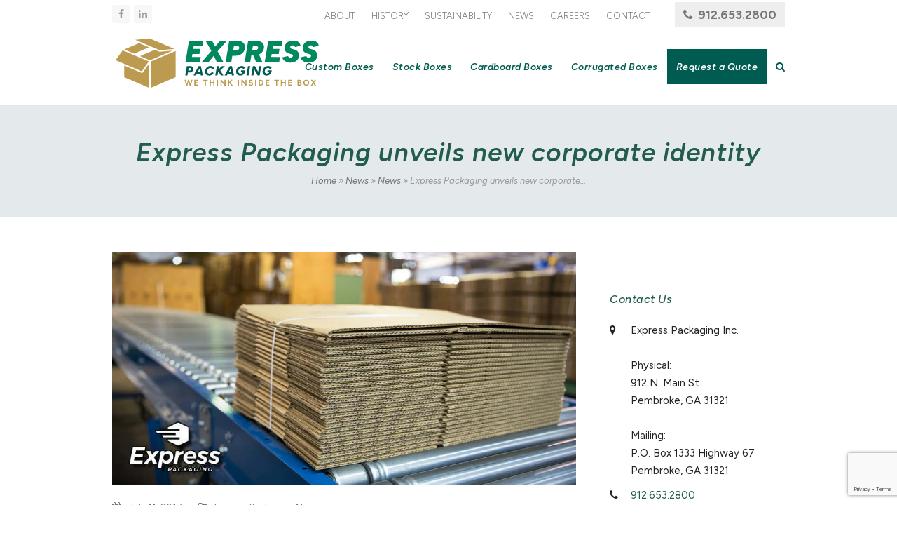

--- FILE ---
content_type: text/html; charset=UTF-8
request_url: https://www.expresspkg.com/news/express-packaging-unveils-new-corporate-identity/
body_size: 18953
content:
<!DOCTYPE html>
<html lang="en-US" class="wpex-color-scheme-default">
<head>
<meta charset="UTF-8">
<link rel="profile" href="https://gmpg.org/xfn/11">
<meta name='robots' content='index, follow, max-image-preview:large, max-snippet:-1, max-video-preview:-1' />
	<style>img:is([sizes="auto" i], [sizes^="auto," i]) { contain-intrinsic-size: 3000px 1500px }</style>
	<meta name="generator" content="Total WordPress Theme v5.19">
<meta name="viewport" content="width=device-width, initial-scale=1">

	<!-- This site is optimized with the Yoast SEO plugin v26.4 - https://yoast.com/wordpress/plugins/seo/ -->
	<title>Express Packaging unveils new corporate identity</title>
<link data-rocket-prefetch href="https://fonts.googleapis.com" rel="dns-prefetch">
<link data-rocket-prefetch href="https://www.googletagmanager.com" rel="dns-prefetch">
<link data-rocket-prefetch href="https://www.google-analytics.com" rel="dns-prefetch">
<link data-rocket-prefetch href="https://connect.facebook.net" rel="dns-prefetch">
<link data-rocket-prefetch href="https://www.gstatic.com" rel="dns-prefetch">
<link data-rocket-prefetch href="https://cdn.rlets.com" rel="dns-prefetch">
<link data-rocket-prefetch href="https://googleads.g.doubleclick.net" rel="dns-prefetch">
<link data-rocket-prefetch href="https://6f944b2a-204a-465b-8c27-ab51052894d0.rlets.com" rel="dns-prefetch">
<link data-rocket-prefetch href="https://cdn.callrail.com" rel="dns-prefetch">
<link data-rocket-prefetch href="https://www.google.com" rel="dns-prefetch">
<link data-rocket-prefetch href="https://js.callrail.com" rel="dns-prefetch">
<link data-rocket-preload as="style" href="https://fonts.googleapis.com/css2?family=Figtree:ital,wght@0,300;0,400;0,500;0,600;0,700;0,800;0,900;1,300;1,400;1,500;1,600;1,700;1,800;1,900&#038;family=Montserrat:ital,wght@0,100;0,200;0,300;0,400;0,500;0,600;0,700;0,800;0,900;1,100;1,200;1,300;1,400;1,500;1,600;1,700;1,800;1,900&#038;display=swap" rel="preload">
<link href="https://fonts.googleapis.com/css2?family=Figtree:ital,wght@0,300;0,400;0,500;0,600;0,700;0,800;0,900;1,300;1,400;1,500;1,600;1,700;1,800;1,900&#038;family=Montserrat:ital,wght@0,100;0,200;0,300;0,400;0,500;0,600;0,700;0,800;0,900;1,100;1,200;1,300;1,400;1,500;1,600;1,700;1,800;1,900&#038;display=swap" media="print" onload="this.media=&#039;all&#039;" rel="stylesheet">
<noscript><link rel="stylesheet" href="https://fonts.googleapis.com/css2?family=Figtree:ital,wght@0,300;0,400;0,500;0,600;0,700;0,800;0,900;1,300;1,400;1,500;1,600;1,700;1,800;1,900&#038;family=Montserrat:ital,wght@0,100;0,200;0,300;0,400;0,500;0,600;0,700;0,800;0,900;1,100;1,200;1,300;1,400;1,500;1,600;1,700;1,800;1,900&#038;display=swap"></noscript><link rel="preload" data-rocket-preload as="image" href="https://www.expresspkg.com/wp-content/uploads/EXP-Blog-History-Boxes-w900-h450.jpg" imagesrcset="https://www.expresspkg.com/wp-content/uploads/EXP-Blog-History-Boxes-w900-h450.jpg 900w, https://www.expresspkg.com/wp-content/uploads/EXP-Blog-History-Boxes-w900-h450-150x75.jpg 150w, https://www.expresspkg.com/wp-content/uploads/EXP-Blog-History-Boxes-w900-h450-300x150.jpg 300w, https://www.expresspkg.com/wp-content/uploads/EXP-Blog-History-Boxes-w900-h450-768x384.jpg 768w" imagesizes="auto, (max-width: 900px) 100vw, 900px" fetchpriority="high">
	<meta name="description" content="Our new corporate identity is positioned to allow us to continue to deliver the same level of personal and efficient customer service as before, but with a new look." />
	<link rel="canonical" href="https://www.expresspkg.com/news/express-packaging-unveils-new-corporate-identity/" />
	<meta property="og:locale" content="en_US" />
	<meta property="og:type" content="article" />
	<meta property="og:title" content="Express Packaging unveils new corporate identity" />
	<meta property="og:description" content="Our new corporate identity is positioned to allow us to continue to deliver the same level of personal and efficient customer service as before, but with a new look." />
	<meta property="og:url" content="https://www.expresspkg.com/news/express-packaging-unveils-new-corporate-identity/" />
	<meta property="og:site_name" content="Express Packaging" />
	<meta property="article:published_time" content="2017-07-11T13:49:53+00:00" />
	<meta property="og:image" content="https://www.expresspkg.com/wp-content/uploads/EXP-Blog-History-Boxes-w900-h450.jpg" />
	<meta property="og:image:width" content="900" />
	<meta property="og:image:height" content="450" />
	<meta property="og:image:type" content="image/jpeg" />
	<meta name="author" content="Rachel Cardy" />
	<meta name="twitter:card" content="summary_large_image" />
	<meta name="twitter:label1" content="Written by" />
	<meta name="twitter:data1" content="Rachel Cardy" />
	<meta name="twitter:label2" content="Est. reading time" />
	<meta name="twitter:data2" content="2 minutes" />
	<script type="application/ld+json" class="yoast-schema-graph">{"@context":"https://schema.org","@graph":[{"@type":"Article","@id":"https://www.expresspkg.com/news/express-packaging-unveils-new-corporate-identity/#article","isPartOf":{"@id":"https://www.expresspkg.com/news/express-packaging-unveils-new-corporate-identity/"},"author":{"name":"Rachel Cardy","@id":"https://www.expresspkg.com/#/schema/person/50d46c2ed8f6a75a7799a94b1843f954"},"headline":"Express Packaging unveils new corporate identity","datePublished":"2017-07-11T13:49:53+00:00","mainEntityOfPage":{"@id":"https://www.expresspkg.com/news/express-packaging-unveils-new-corporate-identity/"},"wordCount":324,"publisher":{"@id":"https://www.expresspkg.com/#organization"},"image":{"@id":"https://www.expresspkg.com/news/express-packaging-unveils-new-corporate-identity/#primaryimage"},"thumbnailUrl":"https://www.expresspkg.com/wp-content/uploads/EXP-Blog-History-Boxes-w900-h450.jpg","articleSection":["Express Packaging News"],"inLanguage":"en-US"},{"@type":"WebPage","@id":"https://www.expresspkg.com/news/express-packaging-unveils-new-corporate-identity/","url":"https://www.expresspkg.com/news/express-packaging-unveils-new-corporate-identity/","name":"Express Packaging unveils new corporate identity","isPartOf":{"@id":"https://www.expresspkg.com/#website"},"primaryImageOfPage":{"@id":"https://www.expresspkg.com/news/express-packaging-unveils-new-corporate-identity/#primaryimage"},"image":{"@id":"https://www.expresspkg.com/news/express-packaging-unveils-new-corporate-identity/#primaryimage"},"thumbnailUrl":"https://www.expresspkg.com/wp-content/uploads/EXP-Blog-History-Boxes-w900-h450.jpg","datePublished":"2017-07-11T13:49:53+00:00","description":"Our new corporate identity is positioned to allow us to continue to deliver the same level of personal and efficient customer service as before, but with a new look.","breadcrumb":{"@id":"https://www.expresspkg.com/news/express-packaging-unveils-new-corporate-identity/#breadcrumb"},"inLanguage":"en-US","potentialAction":[{"@type":"ReadAction","target":["https://www.expresspkg.com/news/express-packaging-unveils-new-corporate-identity/"]}]},{"@type":"ImageObject","inLanguage":"en-US","@id":"https://www.expresspkg.com/news/express-packaging-unveils-new-corporate-identity/#primaryimage","url":"https://www.expresspkg.com/wp-content/uploads/EXP-Blog-History-Boxes-w900-h450.jpg","contentUrl":"https://www.expresspkg.com/wp-content/uploads/EXP-Blog-History-Boxes-w900-h450.jpg","width":900,"height":450,"caption":"Corrugated cardboard on assembly line with Express Packaging logo"},{"@type":"BreadcrumbList","@id":"https://www.expresspkg.com/news/express-packaging-unveils-new-corporate-identity/#breadcrumb","itemListElement":[{"@type":"ListItem","position":1,"name":"Home","item":"https://www.expresspkg.com/"},{"@type":"ListItem","position":2,"name":"News","item":"https://www.expresspkg.com/news/"},{"@type":"ListItem","position":3,"name":"News","item":"https://www.expresspkg.com/news/"},{"@type":"ListItem","position":4,"name":"Express Packaging unveils new corporate&hellip;"}]},{"@type":"WebSite","@id":"https://www.expresspkg.com/#website","url":"https://www.expresspkg.com/","name":"Express Packaging","description":"Delivering the right solution since 1979","publisher":{"@id":"https://www.expresspkg.com/#organization"},"potentialAction":[{"@type":"SearchAction","target":{"@type":"EntryPoint","urlTemplate":"https://www.expresspkg.com/?s={search_term_string}"},"query-input":{"@type":"PropertyValueSpecification","valueRequired":true,"valueName":"search_term_string"}}],"inLanguage":"en-US"},{"@type":"Organization","@id":"https://www.expresspkg.com/#organization","name":"Express Packaging","url":"https://www.expresspkg.com/","logo":{"@type":"ImageObject","inLanguage":"en-US","@id":"https://www.expresspkg.com/#/schema/logo/image/","url":"https://www.expresspkg.com/wp-content/uploads/WE-THINK-INSIDE-THE-BOX.svg","contentUrl":"https://www.expresspkg.com/wp-content/uploads/WE-THINK-INSIDE-THE-BOX.svg","width":1800,"height":500,"caption":"Express Packaging"},"image":{"@id":"https://www.expresspkg.com/#/schema/logo/image/"}},{"@type":"Person","@id":"https://www.expresspkg.com/#/schema/person/50d46c2ed8f6a75a7799a94b1843f954","name":"Rachel Cardy"}]}</script>
	<!-- / Yoast SEO plugin. -->


<link rel='dns-prefetch' href='//www.google.com' />
<link rel='dns-prefetch' href='//fonts.googleapis.com' />
<link href='https://fonts.gstatic.com' crossorigin rel='preconnect' />
<link rel="alternate" type="application/rss+xml" title="Express Packaging &raquo; Feed" href="https://www.expresspkg.com/feed/" />
<link rel="alternate" type="application/rss+xml" title="Express Packaging &raquo; Comments Feed" href="https://www.expresspkg.com/comments/feed/" />
<link rel="preload" href="https://www.expresspkg.com/wp-content/themes/Total/assets/lib/ticons/fonts/ticons.woff2" type="font/woff2" as="font" crossorigin><link rel='stylesheet' id='js_composer_front-css' href='https://www.expresspkg.com/wp-content/plugins/js_composer/assets/css/js_composer.min.css?ver=8.7.1' media='all' />
<link rel='stylesheet' id='wp-components-css' href='https://www.expresspkg.com/wp-includes/css/dist/components/style.min.css?ver=6.8.3' media='all' />
<link rel='stylesheet' id='wp-preferences-css' href='https://www.expresspkg.com/wp-includes/css/dist/preferences/style.min.css?ver=6.8.3' media='all' />
<link rel='stylesheet' id='wp-block-editor-css' href='https://www.expresspkg.com/wp-includes/css/dist/block-editor/style.min.css?ver=6.8.3' media='all' />
<link rel='stylesheet' id='popup-maker-block-library-style-css' href='https://www.expresspkg.com/wp-content/plugins/popup-maker/dist/packages/block-library-style.css?ver=dbea705cfafe089d65f1' media='all' />
<link rel='stylesheet' id='dashicons-css' href='https://www.expresspkg.com/wp-includes/css/dashicons.min.css?ver=6.8.3' media='all' />
<link rel='stylesheet' id='parent-style-css' href='https://www.expresspkg.com/wp-content/themes/Total/style.css?ver=5.20' media='all' />
<link rel='stylesheet' id='tablepress-default-css' href='https://www.expresspkg.com/wp-content/plugins/tablepress/css/build/default.css?ver=3.2.5' media='all' />
<link rel='stylesheet' id='wpex-tablepress-css' href='https://www.expresspkg.com/wp-content/themes/Total/assets/css/wpex-tablepress.css?ver=5.19' media='all' />


<link rel='stylesheet' id='wpex-style-css' href='https://www.expresspkg.com/wp-content/themes/expresspkg/style.css?ver=5.19' media='all' />
<link rel='stylesheet' id='wpex-mobile-menu-breakpoint-max-css' href='https://www.expresspkg.com/wp-content/themes/Total/assets/css/wpex-mobile-menu-breakpoint-max.css?ver=5.19' media='only screen and (max-width:1050px)' />
<link rel='stylesheet' id='wpex-mobile-menu-breakpoint-min-css' href='https://www.expresspkg.com/wp-content/themes/Total/assets/css/wpex-mobile-menu-breakpoint-min.css?ver=5.19' media='only screen and (min-width:1051px)' />
<link rel='stylesheet' id='wpex-wpbakery-css' href='https://www.expresspkg.com/wp-content/themes/Total/assets/css/frontend/wpbakery.css?ver=5.19' media='all' />
<link rel='stylesheet' id='ticons-css' href='https://www.expresspkg.com/wp-content/themes/Total/assets/lib/ticons/css/ticons.min.css?ver=1.0.1' media='all' />
<link rel='stylesheet' id='vcex-shortcodes-css' href='https://www.expresspkg.com/wp-content/themes/Total/assets/css/vcex-shortcodes.css?ver=5.19' media='all' />
<link rel='stylesheet' id='tablepress-responsive-tables-css' href='https://www.expresspkg.com/wp-content/plugins/tablepress-responsive-tables/css/tablepress-responsive.min.css?ver=1.8' media='all' />
<script></script><link rel="https://api.w.org/" href="https://www.expresspkg.com/wp-json/" /><link rel="alternate" title="JSON" type="application/json" href="https://www.expresspkg.com/wp-json/wp/v2/posts/33" /><link rel="EditURI" type="application/rsd+xml" title="RSD" href="https://www.expresspkg.com/xmlrpc.php?rsd" />
<meta name="generator" content="WordPress 6.8.3" />
<link rel='shortlink' href='https://www.expresspkg.com/?p=33' />
<link rel="alternate" title="oEmbed (JSON)" type="application/json+oembed" href="https://www.expresspkg.com/wp-json/oembed/1.0/embed?url=https%3A%2F%2Fwww.expresspkg.com%2Fnews%2Fexpress-packaging-unveils-new-corporate-identity%2F" />
<link rel="alternate" title="oEmbed (XML)" type="text/xml+oembed" href="https://www.expresspkg.com/wp-json/oembed/1.0/embed?url=https%3A%2F%2Fwww.expresspkg.com%2Fnews%2Fexpress-packaging-unveils-new-corporate-identity%2F&#038;format=xml" />

<style data-eae-name="mPjHE7h_7z9y23">.__eae_cssd, .mPjHE7h_7z9y23 {unicode-bidi: bidi-override;direction: rtl;}</style>

<script> var __eae_open = function (str) { document.location.href = __eae_decode(str); }; var __eae_decode = function (str) { return str.replace(/[a-zA-Z]/g, function(c) { return String.fromCharCode( (c <= "Z" ? 90 : 122) >= (c = c.charCodeAt(0) + 13) ? c : c - 26 ); }); }; var __eae_decode_emails = function () { var __eae_emails = document.querySelectorAll(".__eae_r13"); for (var i = 0; i < __eae_emails.length; i++) { __eae_emails[i].textContent = __eae_decode(__eae_emails[i].textContent); } }; if (document.readyState !== "loading") { __eae_decode_emails(); } else if (document.addEventListener) { document.addEventListener("DOMContentLoaded", __eae_decode_emails); } else { document.attachEvent("onreadystatechange", function () { if (document.readyState !== "loading") __eae_decode_emails(); }); } var lpSjFiDsPKrLgt59NT = function (str) { var r = function (a, d) { var map = "!\"#$%&'()*+,-./0123456789:;<=>?@ABCDEFGHIJKLMNOPQRSTUVWXYZ[\\]^_`abcdefghijklmnopqrstuvwxyz{|}~"; for (var i = 0; i < a.length; i++) { var pos = map.indexOf(a[i]); d += pos >= 0 ? map[(pos + 47) % 94] : a[i]; } return d; }; window.location.href = r(str, ""); }; document.addEventListener("copy", function (event) { if ( NodeList.prototype.forEach === undefined || Array.from === undefined || String.prototype.normalize === undefined || ! event.clipboardData ) { return; } var encoded = []; var copiedText = window.getSelection().toString().trim(); document.querySelectorAll( "." + document.querySelector("style[data-eae-name]").dataset.eaeName ).forEach(function (item) { encoded.push(item.innerText.trim()); }); if (! encoded.length) { return; } encoded.filter(function (value, index, self) { return self.indexOf(value) === index; }).map(function (item) { return { original: new RegExp(item.replace(/[-\/\\^$*+?.()|[\]{}]/g, "\\$&"), "ig"), reverse: Array.from(item.normalize("NFC")) .reverse() .join('') .replace(/[()]/g, "__eae__") }; }).forEach(function (item) { copiedText = copiedText.replace( item.original, item.reverse.replace("__eae__", "(").replace("__eae__", ")") ) }); event.clipboardData.setData("text/plain", copiedText); event.preventDefault(); }); </script>
<link rel="icon" href="https://www.expresspkg.com/wp-content/uploads/cropped-EXP_2024_Favicon-1.webp" sizes="32x32"><link rel="shortcut icon" href="https://www.expresspkg.com/wp-content/uploads/cropped-EXP_2024_Favicon-1.webp"><link rel="apple-touch-icon" href="https://www.expresspkg.com/wp-content/uploads/cropped-EXP_2024_Favicon-1.webp" sizes="57x57" ><link rel="apple-touch-icon" href="https://www.expresspkg.com/wp-content/uploads/cropped-EXP_2024_Favicon-1.webp" sizes="76x76" ><link rel="apple-touch-icon" href="https://www.expresspkg.com/wp-content/uploads/cropped-EXP_2024_Favicon-1.webp" sizes="120x120"><link rel="apple-touch-icon" href="https://www.expresspkg.com/wp-content/uploads/cropped-EXP_2024_Favicon-1.webp" sizes="114x114"><!-- HFCM by 99 Robots - Snippet # 10: Local IQ -->
<script type="text/javascript" src="//cdn.rlets.com/capture_configs/6f9/44b/2a2/04a465b8c27ab51052894d0.js" async="async"></script>
<!-- /end HFCM by 99 Robots -->
<!-- HFCM by 99 Robots - Snippet # 8: GTM Header Code -->
<!-- Google Tag Manager -->
<script>(function(w,d,s,l,i){w[l]=w[l]||[];w[l].push({'gtm.start':
new Date().getTime(),event:'gtm.js'});var f=d.getElementsByTagName(s)[0],
j=d.createElement(s),dl=l!='dataLayer'?'&l='+l:'';j.async=true;j.src=
'https://www.googletagmanager.com/gtm.js?id='+i+dl;f.parentNode.insertBefore(j,f);
})(window,document,'script','dataLayer','GTM-W9L6BQ2');</script>
<!-- End Google Tag Manager -->
<!-- /end HFCM by 99 Robots -->
<!-- HFCM by 99 Robots - Snippet # 2: Facebook Pixel Base Code -->
<!-- Facebook Pixel Code -->
<script async>
  !function(f,b,e,v,n,t,s)
  {if(f.fbq)return;n=f.fbq=function(){n.callMethod?
  n.callMethod.apply(n,arguments):n.queue.push(arguments)};
  if(!f._fbq)f._fbq=n;n.push=n;n.loaded=!0;n.version='2.0';
  n.queue=[];t=b.createElement(e);t.async=!0;
  t.src=v;s=b.getElementsByTagName(e)[0];
  s.parentNode.insertBefore(t,s)}(window, document,'script',
  'https://connect.facebook.net/en_US/fbevents.js');
  fbq('init', '127955991193745');
  fbq('track', 'PageView');
</script>
<noscript><img height="1" width="1" style="display:none"
  src="https://www.facebook.com/tr?id=127955991193745&ev=PageView&noscript=1"
/></noscript>
<!-- End Facebook Pixel Code -->
<!-- /end HFCM by 99 Robots -->
<!-- HFCM by 99 Robots - Snippet # 1: Google Analytics - Adwords Base Code -->
<!-- Google tag (gtag.js) --> 
<script async src="https://www.googletagmanager.com/gtag/js?id=G-7JEN3W5DZP"></script> 
<script>
	window.dataLayer = window.dataLayer || [];
	function gtag(){dataLayer.push(arguments);}
	gtag('js', new Date());
  gtag('config', 'AW-841988773');
</script>
<!-- /end HFCM by 99 Robots -->
<noscript><style>body:not(.content-full-screen) .wpex-vc-row-stretched[data-vc-full-width-init="false"]{visibility:visible;}</style></noscript>			<style id="wpsp-style-frontend"></style>
					<style id="wp-custom-css">
			#sidebar .theme-button a{color:#ffffff !important;}.pum-theme-245 .pum-content,.pum-theme-241 .pum-content,.pum-theme-default-theme .pum-content{background:#ffffff !important;}#menu-item-18{background-color:#005b50;}#menu-item-18 .link-inner{color:white;}#menu-item-18:hover .link-inner{color:#bc9b51;}.vcex-image-grid-entry-img a{position:relative;display:inline-block;}		</style>
		<noscript><style> .wpb_animate_when_almost_visible { opacity: 1; }</style></noscript><style data-type="wpex-css" id="wpex-css">/*TYPOGRAPHY*/body{font-family:Figtree;font-weight:400;font-size:15px;color:#232323;line-height:25px;}#site-logo .site-logo-text{font-family:Montserrat;}:root{--wpex-btn-font-family:Figtree;}#top-bar-content{font-family:Figtree;font-weight:300;font-size:13px;line-height:14px;text-transform:uppercase;}.header-aside-content{font-family:Figtree;}.main-navigation-ul .link-inner{font-family:Figtree;font-weight:600;font-style:italic;font-size:14px;letter-spacing:.5px;}.main-navigation-ul .sub-menu .link-inner{font-family:Figtree;font-weight:400;font-size:16px;text-transform:uppercase;}.wpex-mobile-menu,#sidr-main{font-family:Figtree;}.page-header .page-header-title{font-family:Figtree;font-weight:600;font-style:italic;letter-spacing:1px;}.page-header .page-subheading{font-family:Figtree;font-weight:500;font-size:1.4em;color:#565656;line-height:1.4em;letter-spacing:1px;text-transform:uppercase;}.blog-entry-title.entry-title,.blog-entry-title.entry-title a,.blog-entry-title.entry-title a:hover{font-family:Figtree;font-weight:500;font-style:italic;font-size:24px;color:#005b50;}.blog-entry .meta{font-family:Figtree;}.blog-entry-excerpt{font-family:Figtree;}body.single-post .single-post-title{font-family:Figtree;font-weight:500;font-style:italic;}.single-post .meta{font-family:Figtree;}.site-breadcrumbs{font-family:Figtree;font-style:italic;font-size:13px;}blockquote{font-family:Figtree;}#sidebar{font-family:Figtree;}.sidebar-box .widget-title{font-family:Figtree;}:root{--wpex-heading-font-family:Figtree;--wpex-heading-font-weight:500;--wpex-heading-font-style:italic;--wpex-heading-color:var(--wpex-accent);--wpex-heading-line-height:1.5em;--wpex-heading-letter-spacing:0.5px;}.theme-heading{font-family:Figtree;font-weight:500;font-style:italic;}.vcex-heading{font-family:Figtree;}h1,.wpex-h1{font-family:Figtree;}h2,.wpex-h2{font-family:Figtree;}h3,.wpex-h3{font-family:Figtree;}h4,.wpex-h4{font-family:Figtree;}.single-blog-content,.vcex-post-content-c,.wpb_text_column,body.no-composer .single-content,.woocommerce-Tabs-panel--description{font-family:Figtree;}#footer-widgets{font-family:Figtree;}.footer-widget .widget-title{font-family:Figtree;}#copyright{font-family:Figtree;font-size:1em;line-height:1.5em;}#footer-bottom-menu{font-family:Figtree;font-size:14px;}/*ADVANCED STYLING CSS*/#site-logo .logo-img{height:100px;width:auto;}/*CUSTOMIZER STYLING*/body,.boxed-main-layout,.footer-has-reveal #main{background-color:ffffff;}:root{--wpex-accent:#225b50;--wpex-accent-alt:#225b50;--wpex-border-main:#e4e9eb;--wpex-link-color:#225B50;--wpex-hover-heading-link-color:#225B50;--wpex-hover-link-color:#dca90e;--wpex-btn-color:#ffffff;--wpex-hover-btn-color:#ffffff;--wpex-btn-bg:#005b50;--wpex-hover-btn-bg:#bc9b51;--wpex-input-font-size:16px;--wpex-input-color:#005b50;--wpex-focus-input-color:#005b50;--wpex-input-bg:#f9f9f9;--wpex-focus-input-bg:#f9f9f9;--wpex-input-border-color:#999999;--wpex-focus-input-border-color:#999999;--wpex-site-header-height:120px;--wpex-site-header-shrink-start-height:100px;--wpex-vc-column-inner-margin-bottom:50px;}label{color:#005b50;}.page-header.wpex-supports-mods{padding-top:40px;padding-bottom:40px;background-color:#e4e9eb;border-top-color:#e4e9eb;border-bottom-color:#e4e9eb;border-top-width:0px;border-bottom-width:0px;}.page-header{margin-bottom:50px;}.site-breadcrumbs{color:#999999;}:root,.boxed-main-layout.wpex-responsive #wrap{--wpex-container-width:1250px;}#top-bar{color:#777777;--wpex-text-2:#777777;--wpex-text-3:#777777;--wpex-text-4:#777777;--wpex-link-color:#777777;--wpex-hover-link-color:#005b50;padding-top:7px;padding-bottom:7px;}#top-bar-social a.wpex-social-btn-no-style{color:#adadad;}#top-bar-social a.wpex-social-btn-no-style:hover{color:#225B50;}.header-padding{padding-top:0px;padding-bottom:10px;}.logo-padding{padding-top:0px;padding-bottom:0px;}.wpex-sticky-header-holder.is-sticky #site-header{opacity:.95;}#site-navigation-wrap{--wpex-main-nav-link-padding-x:2px;--wpex-main-nav-link-color:#005b50;--wpex-hover-main-nav-link-color:#005b50;--wpex-active-main-nav-link-color:#005b50;--wpex-hover-main-nav-link-color:#bc9b51;--wpex-active-main-nav-link-color:#bc9b51;--wpex-hover-main-nav-link-bg:#005b50;--wpex-dropmenu-link-color:#005b50;--wpex-hover-dropmenu-link-color:#bc9b51;--wpex-hover-dropmenu-link-bg:#005b50;--wpex-active-dropmenu-link-color:#bc9b51;--wpex-active-hover-dropmenu-link-color:#bc9b51;}#wpex-mobile-menu-fixed-top,#wpex-mobile-menu-navbar{background:#005b50;}#mobile-menu{--wpex-link-color:#ffffff;--wpex-hover-link-color:#ffffff;--wpex-hover-link-color:#ffffff;}#sidr-main,.sidr-class-dropdown-menu ul{background-color:#ffffff;}#sidr-main{--wpex-border-main:#ededed;color:#225B50;--wpex-link-color:#225B50;--wpex-text-2:#225B50;--wpex-hover-link-color:#dca90e;}#footer{--wpex-surface-1:#005b50;background-color:#005b50;color:#ffffff;--wpex-heading-color:#ffffff;--wpex-text-2:#ffffff;--wpex-text-3:#ffffff;--wpex-text-4:#ffffff;--wpex-border-main:#00895f;--wpex-link-color:#bc9b51;--wpex-hover-link-color:#bc9b51;--wpex-hover-link-color:#ffffff;}#footer-bottom{background-color:#005b50;}@media only screen and (min-width:960px){#site-logo .logo-img{max-width:300px;}}@media only screen and (max-width:767px){:root,.boxed-main-layout.wpex-responsive #wrap{--wpex-container-width:95%;}}@media only screen and (min-width:960px) and (max-width:1280px){:root,.boxed-main-layout.wpex-responsive #wrap{--wpex-container-width:960px;}}@media only screen and (min-width:768px) and (max-width:959px){:root,.boxed-main-layout.wpex-responsive #wrap{--wpex-container-width:90%;}}@media only screen and (min-width:480px) and (max-width:767px){:root,.boxed-main-layout.wpex-responsive #wrap{--wpex-container-width:95%;}}</style><noscript><style id="rocket-lazyload-nojs-css">.rll-youtube-player, [data-lazy-src]{display:none !important;}</style></noscript><meta name="generator" content="WP Rocket 3.20.1.2" data-wpr-features="wpr_defer_js wpr_lazyload_images wpr_lazyload_iframes wpr_preconnect_external_domains wpr_oci wpr_image_dimensions wpr_cache_webp wpr_preload_links wpr_desktop" /></head>

<body class="wp-singular post-template-default single single-post postid-33 single-format-standard wp-custom-logo wp-embed-responsive wp-theme-Total wp-child-theme-expresspkg wp-schema-pro-2.10.5 wpex-theme wpex-responsive full-width-main-layout no-composer wpex-live-site site-full-width content-right-sidebar has-sidebar has-topbar post-in-category-express-packaging-news sidebar-widget-icons hasnt-overlay-header wpex-mobile-toggle-menu-fixed_top has-mobile-menu wpex-share-p-horizontal wpex-no-js wpb-js-composer js-comp-ver-8.7.1 vc_responsive">

	
<a href="#content" class="skip-to-content wpex-absolute wpex-opacity-0 wpex-no-underline">Skip to content</a>
<!-- HFCM by 99 Robots - Snippet # 9: GTM Body Code -->
<!-- Google Tag Manager (noscript) -->
<noscript><iframe src="https://www.googletagmanager.com/ns.html?id=GTM-W9L6BQ2"
height="0" width="0" style="display:none;visibility:hidden"></iframe></noscript>
<!-- End Google Tag Manager (noscript) -->
<!-- /end HFCM by 99 Robots -->

	
	<span data-ls_id="#site_top" tabindex="-1"></span>
<div  id="wpex-mobile-menu-fixed-top" class="wpex-mobile-menu-toggle show-at-mm-breakpoint wpex-flex wpex-items-center wpex-fixed wpex-sticky-el-offset wpex-ls-offset wpex-z-9999 wpex-top-0 wpex-inset-x-0 wpex-surface-dark">
	<div  class="container">
		<div  class="wpex-flex wpex-items-center wpex-justify-between wpex-text-white wpex-child-inherit-color wpex-text-md">
			<div id="wpex-mobile-menu-fixed-top-toggle-wrap" class="wpex-flex-grow">
								<a href="#mobile-menu" class="mobile-menu-toggle wpex-no-underline" role="button" aria-expanded="false" aria-label="Toggle mobile menu"><span class="wpex-mr-10 ticon ticon-navicon" aria-hidden="true"></span><span class="wpex-text">Menu</span></a>
			</div>
								</div>
	</div>
</div>
	<div  id="outer-wrap" class="wpex-overflow-clip">

		
		
		<div  id="wrap" class="wpex-clr">

			

	
		<div  id="top-bar-wrap" class="wpex-border-b wpex-border-main wpex-border-solid wpex-text-sm hidden-phone wpex-print-hidden">

			<div id="top-bar" class="container wpex-relative wpex-py-15 wpex-md-flex wpex-justify-between wpex-items-center wpex-text-center wpex-md-text-initial">
<div id="top-bar-social" class="top-bar-left social-style-flat-rounded"><ul id="top-bar-social-list" class="wpex-inline-block wpex-list-none wpex-align-bottom wpex-m-0 wpex-last-mr-0"><li class="wpex-inline-block wpex-mr-5"><a href="https://www.facebook.com/ExpressPkg/" target="_blank" class="wpex-facebook wpex-social-btn wpex-social-btn-flat wpex-social-color-hover wpex-semi-rounded" rel="noopener noreferrer"><span class="ticon ticon-facebook" aria-hidden="true"></span><span class="screen-reader-text">Facebook</span></a></li><li class="wpex-inline-block wpex-mr-5"><a href="https://www.linkedin.com/company/express-pkg-inc/" target="_blank" class="wpex-linkedin wpex-social-btn wpex-social-btn-flat wpex-social-color-hover wpex-semi-rounded" rel="noopener noreferrer"><span class="ticon ticon-linkedin" aria-hidden="true"></span><span class="screen-reader-text">LinkedIn</span></a></li></ul></div>
	<div id="top-bar-content" class="has-content top-bar-right wpex-mt-10 wpex-md-mt-0 wpex-clr"><ul id="menu-top-bar" class="top-bar-menu wpex-inline-block wpex-m-0 wpex-list-none wpex-last-mr-0 wpex-mr-20"><li id="menu-item-14" class="menu-item menu-item-type-post_type menu-item-object-page menu-item-14"><a href="https://www.expresspkg.com/about/" title="About Us"><span class="link-inner">About</span></a></li>
<li id="menu-item-228" class="menu-item menu-item-type-post_type menu-item-object-page menu-item-228"><a href="https://www.expresspkg.com/about/history/"><span class="link-inner">History</span></a></li>
<li id="menu-item-17" class="menu-item menu-item-type-post_type menu-item-object-page menu-item-17"><a href="https://www.expresspkg.com/sustainability/"><span class="link-inner">Sustainability</span></a></li>
<li id="menu-item-16" class="menu-item menu-item-type-post_type menu-item-object-page current_page_parent menu-item-16"><a href="https://www.expresspkg.com/news/"><span class="link-inner">News</span></a></li>
<li id="menu-item-698" class="menu-item menu-item-type-post_type menu-item-object-page menu-item-698"><a href="https://www.expresspkg.com/about/careers/"><span class="link-inner">Careers</span></a></li>
<li id="menu-item-15" class="menu-item menu-item-type-post_type menu-item-object-page menu-item-15"><a href="https://www.expresspkg.com/contact-us/" title="Contact Us"><span class="link-inner">Contact</span></a></li>
</ul><div class="exp-top-phone"><span class="ticon ticon-phone" aria-hidden="true" style="color:#777777;color:#777777;margin-right:4px;"></span> <strong><a href="tel:+19126532800">912.653.2800</a></strong></div></div>

</div>

		</div>

	


	<header  id="site-header" class="header-one wpex-dropdown-style-minimal-sq fixed-scroll wpex-z-99 has-sticky-dropshadow shrink-sticky-header anim-shrink-header on-shrink-adjust-height dyn-styles wpex-print-hidden wpex-relative wpex-clr">

		
		<div id="site-header-inner" class="header-one-inner header-padding container wpex-relative wpex-h-100 wpex-py-30 wpex-clr">
<div id="site-logo" class="site-branding header-one-logo logo-padding wpex-table">
	<div id="site-logo-inner" class="wpex-table-cell wpex-align-middle wpex-clr"><a id="site-logo-link" href="https://www.expresspkg.com/" rel="home" class="main-logo"><img src="https://www.expresspkg.com/wp-content/uploads/EXP_Logo2024_tag-color.svg" alt="Express Packaging" class="logo-img logo-img--base" width="100" height="100" data-no-retina data-skip-lazy fetchpriority="high" srcset="https://www.expresspkg.com/wp-content/uploads/EXP_Logo2024_tag-color.svg 1x,https://www.expresspkg.com/wp-content/uploads/EXP_Logo2024_tag-color.svg 2x" data-nonsticky-logo><img src="https://www.expresspkg.com/wp-content/uploads/EXP_Logo2024_full-color.webp" alt="Express Packaging" class="logo-img logo-img--sticky" width="1803" height="501" data-no-retina data-skip-lazy data-sticky-logo></a></div>

</div>

<div id="site-navigation-wrap" class="navbar-style-one navbar-fixed-height navbar-fixed-line-height wpex-stretch-megamenus hide-at-mm-breakpoint wpex-clr wpex-print-hidden">
	<nav id="site-navigation" class="navigation main-navigation main-navigation-one wpex-clr" aria-label="Main menu"><ul id="menu-main-menu" class="main-navigation-ul dropdown-menu wpex-dropdown-menu wpex-dropdown-menu--onhover"><li id="menu-item-20" class="menu-item menu-item-type-post_type menu-item-object-page menu-item-20"><a href="https://www.expresspkg.com/custom-boxes/"><span class="link-inner">Custom Boxes</span></a></li>
<li id="menu-item-19" class="menu-item menu-item-type-post_type menu-item-object-page menu-item-19"><a href="https://www.expresspkg.com/stock-boxes/"><span class="link-inner">Stock Boxes</span></a></li>
<li id="menu-item-1390" class="menu-item menu-item-type-post_type menu-item-object-page menu-item-1390"><a href="https://www.expresspkg.com/cardboard-shipping-boxes/"><span class="link-inner">Cardboard Boxes</span></a></li>
<li id="menu-item-1389" class="menu-item menu-item-type-post_type menu-item-object-page menu-item-1389"><a href="https://www.expresspkg.com/corrugated-shipping-boxes/"><span class="link-inner">Corrugated Boxes</span></a></li>
<li id="menu-item-18" class="menu-item menu-item-type-post_type menu-item-object-page menu-item-18"><a href="https://www.expresspkg.com/quote/"><span class="link-inner">Request a Quote</span></a></li>
<li class="search-toggle-li menu-item wpex-menu-extra no-icon-margin"><a href="#" class="site-search-toggle search-header-replace-toggle" role="button" aria-expanded="false" aria-controls="searchform-header-replace" aria-label="Search"><span class="link-inner"><span class="wpex-menu-search-text wpex-hidden">Search</span><span class="wpex-menu-search-icon ticon ticon-search" aria-hidden="true"></span></span></a></li></ul></nav>
</div>

</div>

		
<div id="searchform-header-replace" class="header-searchform-wrap wpex-surface-1 wpex-text-3 wpex-absolute wpex-z-999 wpex-inset-0 wpex-transition-all wpex-duration-300 wpex-invisible wpex-opacity-0" data-placeholder="Type then hit enter to search&hellip;" data-disable-autocomplete="true">
	<div class="searchform-header-replace__inner container wpex-flex wpex-justify-between wpex-items-center wpex-relative wpex-h-100">
        
<form role="search" method="get" class="searchform wpex-relative" action="https://www.expresspkg.com/">
	<label class="searchform-label wpex-text-current wpex-block wpex-m-0 wpex-p-0">
		<span class="screen-reader-text">Search</span>
		<input type="search" class="searchform-input field" name="s" placeholder="Search" required>
	</label>
			<button type="submit" class="searchform-submit"><span class="ticon ticon-search" aria-hidden="true"></span><span class="screen-reader-text">Submit</span></button>
</form>
        <button id="searchform-header-replace-close" class="wpex-unstyled-button wpex-transition-colors wpex-flex wpex-items-center wpex-justify-center wpex-user-select-none wpex-hover-text-1">
            <span class="searchform-header-replace-close__icon" aria-hidden="true">&times;</span>
            <span class="screen-reader-text">Close search</span>
        </button>
    </div>
</div>
	</header>



			
			<main  id="main" class="site-main wpex-clr">

				
<header class="page-header centered-page-header wpex-relative wpex-mb-40 wpex-surface-2 wpex-py-30 wpex-border-t wpex-border-b wpex-border-solid wpex-border-surface-3 wpex-text-2 wpex-text-center wpex-supports-mods">

	
	<div class="page-header-inner container">
<div class="page-header-content">

<h1 class="page-header-title wpex-block wpex-m-0 wpex-text-5xl">

	<span>Express Packaging unveils new corporate identity</span>

</h1>

<nav class="site-breadcrumbs position-page_header_content wpex-text-4 wpex-text-sm" aria-label="You are here:"><span class="breadcrumb-trail wpex-clr"><span><span><a href="https://www.expresspkg.com/">Home</a></span> » <span><a href="https://www.expresspkg.com/news/">News</a></span> » <span><a href="https://www.expresspkg.com/news/">News</a></span> » <span class="breadcrumb_last" aria-current="page">Express Packaging unveils new corporate&hellip;</span></span></span></nav></div></div>

	
</header>


	<div id="content-wrap" class="container wpex-clr">

		
		<div id="primary" class="content-area wpex-clr">

			
			<div id="content" class="site-content wpex-clr">

				
				
<article id="single-blocks" class="single-blog-article wpex-first-mt-0 wpex-clr">
	<div id="post-media" class="single-blog-media single-media wpex-relative wpex-mb-20">

	<img fetchpriority="high" width="900" height="450" src="https://www.expresspkg.com/wp-content/uploads/EXP-Blog-History-Boxes-w900-h450.jpg" class="blog-single-media-img wpex-align-middle" alt="Corrugated cardboard on assembly line with Express Packaging logo"  decoding="async" srcset="https://www.expresspkg.com/wp-content/uploads/EXP-Blog-History-Boxes-w900-h450.jpg 900w, https://www.expresspkg.com/wp-content/uploads/EXP-Blog-History-Boxes-w900-h450-150x75.jpg 150w, https://www.expresspkg.com/wp-content/uploads/EXP-Blog-History-Boxes-w900-h450-300x150.jpg 300w, https://www.expresspkg.com/wp-content/uploads/EXP-Blog-History-Boxes-w900-h450-768x384.jpg 768w" sizes="auto, (max-width: 900px) 100vw, 900px" />

</div>


<ul class="meta wpex-text-sm wpex-text-3 wpex-mb-20 wpex-last-mr-0">    <li class="meta-date"><span class="meta-icon ticon ticon-calendar-o" aria-hidden="true"></span><time class="updated" datetime="2017-07-11">July 11, 2017</time></li>
<li class="meta-category"><span class="meta-icon ticon ticon-folder-o" aria-hidden="true"></span><a href="https://www.expresspkg.com/news/category/express-packaging-news/" class="term-6">Express Packaging News</a></li></ul>

<div class="single-blog-content single-content entry wpex-mt-20 wpex-mb-40 wpex-clr"><p><span style="font-weight: 400;">PEMBROKE, Ga. — Express Packaging, Inc., one of the last independent corrugated manufacturers in the Southeast, today announced a new corporate identity that positions the company for future growth. Family-owned for nearly 40 years, Express Packaging is poised to continue providing personal and efficient service to customers in Georgia, Florida and the Carolinas. </span></p>
<p>The new branding demonstrates the evolution of the company. As it looks to the future, Express Packaging is committed to providing current and future customers with the right solution. By combining unparalleled customer service, fast turnaround, reliable delivery and competitive pricing with cutting-edge technology, Express Packaging is a full-service partner for all corrugated needs.</p>
<p>“This is an exciting step forward for Express Packaging,” said John Reardon, Sr., President of Express Packaging. “The new brand respects our company’s foundation of building meaningful relationships with our customers. At the same time, it provides the opportunity to tell a new story about the drive, passion and innovation that’s vital to our future.”</p>
<p>After months of market research, the company now has a new logo, tagline and visual identity.</p>
<ul>
<li style="font-weight: 400;"><span style="font-weight: 400;">The refreshed logo represents the speed and reliability of Express Packaging’s manufacturing process. </span></li>
<li style="font-weight: 400;"><span style="font-weight: 400;">The completely updated website features the company’s full service offering, along with portraits of actual employees.</span></li>
<li style="font-weight: 400;"><span style="font-weight: 400;">The new tagline — “Delivering the right solution since 1979” — highlights Express Packaging’s deep experience in the industry, ability to provide trusted answers and commitment to doing the right thing for its customers.</span></li>
</ul>
<p>“We’re proud of the first rebrand in our company’s history,” said Mike Reardon, Sr., Vice President of Express Packaging. “It pays homage to our core values and traditions, while positioning us well as we continue to explore new opportunities to grow our business.”</p>
<p><span style="font-weight: 400;">To learn more about Express Packaging and its new brand, visit the new website at </span><a href="https://www.ExpressPKG.com"><span style="font-weight: 400;">www.ExpressPKG.com</span></a><span style="font-weight: 400;">. </span>Make sure to bookmark our <a href="/blog/">Express Packaging blog</a> for more news and helpful information.</p>
</div>


		<div class="wpex-social-share style-minimal position-horizontal wpex-mx-auto wpex-mb-40 wpex-print-hidden" data-target="_blank" data-source="https%3A%2F%2Fwww.expresspkg.com%2F" data-url="https%3A%2F%2Fwww.expresspkg.com%2Fnews%2Fexpress-packaging-unveils-new-corporate-identity%2F" data-title="Express Packaging unveils new corporate identity" data-image="https%3A%2F%2Fwww.expresspkg.com%2Fwp-content%2Fuploads%2FEXP-Blog-History-Boxes-w900-h450.jpg" data-summary="PEMBROKE%2C%20Ga.%20%E2%80%94%20Express%20Packaging%2C%20Inc.%2C%20one%20of%20the%20last%20independent%20corrugated%20manufacturers%20in%20the%20Southeast%2C%20today%20announced%20a%20new%20corporate%20identity%20that%20positions%20the%20company%20for%20future%20growth.%20Family-owned">

			
			
	<ul class="wpex-social-share__list wpex-flex wpex-flex-wrap">
			<li class="wpex-social-share__item">

				
					<a href="#" role="button" class="wpex-social-share__link wpex-social-share__link--facebook wpex-facebook wpex-social-color-hover" aria-label="Share on Facebook">

				
					<span class="wpex-social-share__icon"><span class="ticon ticon-facebook" aria-hidden="true"></span></span>						<span class="wpex-social-share__label wpex-label">Facebook</span>
					
				</a>

			</li>

		
			<li class="wpex-social-share__item">

				
					<a href="#" role="button" class="wpex-social-share__link wpex-social-share__link--linkedin wpex-linkedin wpex-social-color-hover" aria-label="Share on LinkedIn">

				
					<span class="wpex-social-share__icon"><span class="ticon ticon-linkedin" aria-hidden="true"></span></span>						<span class="wpex-social-share__label wpex-label">LinkedIn</span>
					
				</a>

			</li>

		
			<li class="wpex-social-share__item">

				
					<a href="#" role="button" class="wpex-social-share__link wpex-social-share__link--twitter wpex-twitter wpex-social-color-hover" aria-label="Post on X">

				
					<span class="wpex-social-share__icon wpex-flex"><span class="wpex-svg-icon" aria-hidden="true"><svg height="20" width="20" fill="currentColor" xmlns="http://www.w3.org/2000/svg" viewBox="0 0 512 512"><path d="M389.2 48h70.6L305.6 224.2 487 464H345L233.7 318.6 106.5 464H35.8L200.7 275.5 26.8 48H172.4L272.9 180.9 389.2 48zM364.4 421.8h39.1L151.1 88h-42L364.4 421.8z"/></svg></span></span>						<span class="wpex-social-share__label wpex-label">Twitter</span>
					
				</a>

			</li>

		</ul>

	
		</div>

	

	<div class="related-posts wpex-overflow-hidden wpex-mb-40 wpex-clr">

		<h3 class="theme-heading border-w-color related-posts-title"><span class="text">Related Posts</span></h3>
		<div class="wpex-row wpex-clr">
<article class="related-post col span_1_of_2 col-1 wpex-clr post-1811 post type-post status-publish format-standard has-post-thumbnail hentry category-employee-spotlight category-express-packaging-news tag-corrugated-box tag-corrugated-boxes tag-custom-box tag-custom-corrugated-boxes tag-express-packaging tag-packaging tag-sustainable-business entry has-media">

	
		<div class="related-post-inner wpex-flex-grow">

			
				<figure class="related-post-figure wpex-mb-15 wpex-relative overlay-parent overlay-parent-plus-hover wpex-overflow-hidden">
					<a href="https://www.expresspkg.com/news/express-packagings-florida-sales-team-serving-central-and-south-florida/" title="Express Packaging’s Florida Sales Team: Serving Central and South Florida" class="related-post-thumb">
						<img width="1920" height="1280" src="data:image/svg+xml,%3Csvg%20xmlns='http://www.w3.org/2000/svg'%20viewBox='0%200%201920%201280'%3E%3C/svg%3E" class="wpex-align-middle" alt="Express Packaging’s Florida Sales Team" decoding="async" data-lazy-srcset="https://www.expresspkg.com/wp-content/uploads/7L6A3001-scaled.webp 1920w,https://www.expresspkg.com/wp-content/uploads/7L6A3001-350x233.webp 350w,https://www.expresspkg.com/wp-content/uploads/7L6A3001-1024x683.webp 1024w,https://www.expresspkg.com/wp-content/uploads/7L6A3001-150x100.webp 150w,https://www.expresspkg.com/wp-content/uploads/7L6A3001-768x512.webp 768w,https://www.expresspkg.com/wp-content/uploads/7L6A3001-1536x1024.webp 1536w" data-lazy-sizes="auto, (max-width: 1920px) 100vw, 1920px" data-lazy-src="https://www.expresspkg.com/wp-content/uploads/7L6A3001-scaled.webp" /><noscript><img width="1920" height="1280" src="https://www.expresspkg.com/wp-content/uploads/7L6A3001-scaled.webp" class="wpex-align-middle" alt="Express Packaging’s Florida Sales Team" loading="lazy" decoding="async" srcset="https://www.expresspkg.com/wp-content/uploads/7L6A3001-scaled.webp 1920w,https://www.expresspkg.com/wp-content/uploads/7L6A3001-350x233.webp 350w,https://www.expresspkg.com/wp-content/uploads/7L6A3001-1024x683.webp 1024w,https://www.expresspkg.com/wp-content/uploads/7L6A3001-150x100.webp 150w,https://www.expresspkg.com/wp-content/uploads/7L6A3001-768x512.webp 768w,https://www.expresspkg.com/wp-content/uploads/7L6A3001-1536x1024.webp 1536w" sizes="auto, (max-width: 1920px) 100vw, 1920px" /></noscript>												
<div class="overlay-plus-hover overlay-hide theme-overlay wpex-absolute wpex-inset-0 wpex-transition-all wpex-duration-300" aria-hidden="true">
	<span class="overlay-bg wpex-flex wpex-items-center wpex-justify-center wpex-bg-black wpex-block wpex-absolute wpex-inset-0 wpex-opacity-60"><svg xmlns="http://www.w3.org/2000/svg" height="40" width="40" stroke="#fff"><path d="M-83 26.947h7.225v234.297H-83zM20 0h0v20h20 0-20v20h0V20H0h0 20z"/></svg></span>
</div>
					</a>
									</figure>

			
			
				<div class="related-post-content wpex-clr">

					<div class="related-post-title entry-title wpex-mb-5">
						<a href="https://www.expresspkg.com/news/express-packagings-florida-sales-team-serving-central-and-south-florida/">Express Packaging’s Florida Sales Team: Serving Central and South Florida</a>
					</div>

					<div class="related-post-excerpt wpex-text-sm wpex-leading-normal wpex-last-mb-0 wpex-clr"></div>

				</div>

			
		</div>

	
</article>
<article class="related-post col span_1_of_2 col-2 wpex-clr post-32 post type-post status-publish format-standard has-post-thumbnail hentry category-custom-box category-express-packaging-news entry has-media">

	
		<div class="related-post-inner wpex-flex-grow">

			
				<figure class="related-post-figure wpex-mb-15 wpex-relative overlay-parent overlay-parent-plus-hover wpex-overflow-hidden">
					<a href="https://www.expresspkg.com/news/revolutionizing-packaging-solutions-with-the-seco-flexo-folder-gluer/" title="Revolutionizing Packaging Solutions with the SECO Flexo-Folder Gluer" class="related-post-thumb">
						<img width="1920" height="1080" src="data:image/svg+xml,%3Csvg%20xmlns='http://www.w3.org/2000/svg'%20viewBox='0%200%201920%201080'%3E%3C/svg%3E" class="wpex-align-middle" alt="Man feeding in cardboard boxes in machine" decoding="async" data-lazy-srcset="https://www.expresspkg.com/wp-content/uploads/EXP-Nov-Blog-Image-600-x-300-px-1.webp 1920w,https://www.expresspkg.com/wp-content/uploads/EXP-Nov-Blog-Image-600-x-300-px-1-350x197.webp 350w,https://www.expresspkg.com/wp-content/uploads/EXP-Nov-Blog-Image-600-x-300-px-1-1024x576.webp 1024w,https://www.expresspkg.com/wp-content/uploads/EXP-Nov-Blog-Image-600-x-300-px-1-150x84.webp 150w,https://www.expresspkg.com/wp-content/uploads/EXP-Nov-Blog-Image-600-x-300-px-1-768x432.webp 768w,https://www.expresspkg.com/wp-content/uploads/EXP-Nov-Blog-Image-600-x-300-px-1-1536x864.webp 1536w" data-lazy-sizes="auto, (max-width: 1920px) 100vw, 1920px" data-lazy-src="https://www.expresspkg.com/wp-content/uploads/EXP-Nov-Blog-Image-600-x-300-px-1.webp" /><noscript><img width="1920" height="1080" src="https://www.expresspkg.com/wp-content/uploads/EXP-Nov-Blog-Image-600-x-300-px-1.webp" class="wpex-align-middle" alt="Man feeding in cardboard boxes in machine" loading="lazy" decoding="async" srcset="https://www.expresspkg.com/wp-content/uploads/EXP-Nov-Blog-Image-600-x-300-px-1.webp 1920w,https://www.expresspkg.com/wp-content/uploads/EXP-Nov-Blog-Image-600-x-300-px-1-350x197.webp 350w,https://www.expresspkg.com/wp-content/uploads/EXP-Nov-Blog-Image-600-x-300-px-1-1024x576.webp 1024w,https://www.expresspkg.com/wp-content/uploads/EXP-Nov-Blog-Image-600-x-300-px-1-150x84.webp 150w,https://www.expresspkg.com/wp-content/uploads/EXP-Nov-Blog-Image-600-x-300-px-1-768x432.webp 768w,https://www.expresspkg.com/wp-content/uploads/EXP-Nov-Blog-Image-600-x-300-px-1-1536x864.webp 1536w" sizes="auto, (max-width: 1920px) 100vw, 1920px" /></noscript>												
<div class="overlay-plus-hover overlay-hide theme-overlay wpex-absolute wpex-inset-0 wpex-transition-all wpex-duration-300" aria-hidden="true">
	<span class="overlay-bg wpex-flex wpex-items-center wpex-justify-center wpex-bg-black wpex-block wpex-absolute wpex-inset-0 wpex-opacity-60"><svg xmlns="http://www.w3.org/2000/svg" height="40" width="40" stroke="#fff"><path d="M-83 26.947h7.225v234.297H-83zM20 0h0v20h20 0-20v20h0V20H0h0 20z"/></svg></span>
</div>
					</a>
									</figure>

			
			
				<div class="related-post-content wpex-clr">

					<div class="related-post-title entry-title wpex-mb-5">
						<a href="https://www.expresspkg.com/news/revolutionizing-packaging-solutions-with-the-seco-flexo-folder-gluer/">Revolutionizing Packaging Solutions with the SECO Flexo-Folder Gluer</a>
					</div>

					<div class="related-post-excerpt wpex-text-sm wpex-leading-normal wpex-last-mb-0 wpex-clr"></div>

				</div>

			
		</div>

	
</article></div>

	</div>

	</article>

				
				
			</div>

			
		</div>

		
<aside id="sidebar" class="sidebar-primary sidebar-container wpex-print-hidden">

	
	<div id="sidebar-inner" class="sidebar-container-inner wpex-mb-40"><div id="block-2" class="sidebar-box widget widget_block wpex-mb-30 wpex-clr">
<div class="wp-block-buttons">
<div class="wp-block-button has-custom-width wp-block-button__width-100 has-custom-font-size vcex-button theme-button flat default medium align-center inline has-normal-font-size"><a class="wp-block-button__link has-white-color has-text-color" href="https://www.expresspkg.com/newsletter-signup/"><span class="has-inline-color has-white-color">Newsletter Signup</span></a></div>
</div>
</div><div id="wpex_info_widget-3" class="sidebar-box widget widget_wpex_info_widget wpex-mb-30 wpex-clr"><div class="widget-title wpex-heading wpex-text-md wpex-mb-20">Contact Us</div><ul class="wpex-info-widget wpex-last-mb-0"><li class="wpex-info-widget-address wpex-flex wpex-mb-10"><div class="wpex-info-widget-icon wpex-mr-15"><span class="ticon ticon-map-marker" aria-hidden="true"></span></div><div class="wpex-info-widget-data wpex-flex-grow wpex-last-mb-0"><p>Express Packaging Inc.<br />
<br />
Physical:<br />
912 N. Main St.<br />
Pembroke, GA 31321<br />
<br />
Mailing:<br />
P.O. Box 1333 Highway 67<br />
Pembroke, GA 31321</p>
</div></li><li class="wpex-info-widget-phone wpex-flex wpex-mb-10"><div class="wpex-info-widget-icon wpex-mr-15"><span class="ticon ticon-phone" aria-hidden="true"></span></div><div class="wpex-info-widget-data wpex-flex-grow"><a href="tel:912.653.2800">912.653.2800</a></div></li><li class="wpex-info-widget-fax wpex-flex wpex-mb-10"><div class="wpex-info-widget-icon wpex-mr-15"><span class="ticon ticon-fax" aria-hidden="true"></span></div><div class="wpex-info-widget-data wpex-flex-grow">912.653.2801</div></li><li class="wpex-info-widget-email wpex-flex wpex-mb-10"><div class="wpex-info-widget-icon wpex-mr-15"><span class="ticon ticon-envelope" aria-hidden="true"></span></div><div class="wpex-info-widget-data wpex-flex-grow"><a href="/cdn-cgi/l/email-protection#4b226d687a7a7b706d687a7b79706d687a7a7a706d687d7f702e336d687a7a7970392e6d687a7a7e70386d687a7a79702a286d687a7b7c702a6d687a7b7870226d687a7a7b706d687a7b78706528246d687a7b7270">Email Us</a></div></li></ul></div><div id="categories-2" class="wpex-bordered-list sidebar-box widget widget_categories wpex-mb-30 wpex-clr"><div class="widget-title wpex-heading wpex-text-md wpex-mb-20">News Categories</div>
			<ul>
					<li class="cat-item cat-item-118"><a href="https://www.expresspkg.com/news/category/corrugated-packaging/">corrugated packaging</a>
</li>
	<li class="cat-item cat-item-67"><a href="https://www.expresspkg.com/news/category/custom-box/">Custom Box</a>
</li>
	<li class="cat-item cat-item-82"><a href="https://www.expresspkg.com/news/category/employee-spotlight/">Employee Spotlight</a>
</li>
	<li class="cat-item cat-item-6"><a href="https://www.expresspkg.com/news/category/express-packaging-news/">Express Packaging News</a>
</li>
	<li class="cat-item cat-item-68"><a href="https://www.expresspkg.com/news/category/industry-spotlight/">Industry Spotlight</a>
</li>
	<li class="cat-item cat-item-5"><a href="https://www.expresspkg.com/news/category/information/">Information</a>
</li>
	<li class="cat-item cat-item-71"><a href="https://www.expresspkg.com/news/category/product-spotlight/">Product Spotlight</a>
</li>
	<li class="cat-item cat-item-89"><a href="https://www.expresspkg.com/news/category/shipping-tips/">Shipping Tips</a>
</li>
	<li class="cat-item cat-item-64"><a href="https://www.expresspkg.com/news/category/sustainability/">Sustainability</a>
</li>
	<li class="cat-item cat-item-1"><a href="https://www.expresspkg.com/news/category/uncategorized/">Uncategorized</a>
</li>
			</ul>

			</div><div id="wpex_recent_posts_thumb-2" class="sidebar-box widget widget_wpex_recent_posts_thumb wpex-mb-30 wpex-clr"><div class="widget-title wpex-heading wpex-text-md wpex-mb-20">Recent Posts</div><ul class="wpex-widget-recent-posts style-default"><li class="wpex-widget-recent-posts-li wpex-py-15 wpex-border-b wpex-border-solid wpex-border-main wpex-border-t"><a href="https://www.expresspkg.com/news/express-packagings-florida-sales-team-serving-central-and-south-florida/" class="wpex-flex wpex-inherit-color-important wpex-no-underline"><div class="wpex-widget-recent-posts-thumbnail wpex-flex-shrink-0 wpex-mr-15" style="width:65px"><img class="wpex-align-middle" decoding="async" src="data:image/svg+xml,%3Csvg%20xmlns='http://www.w3.org/2000/svg'%20viewBox='0%200%2075%2075'%3E%3C/svg%3E" alt="Express Packaging’s Florida Sales Team" data-lazy-srcset="https://www.expresspkg.com/wp-content/uploads/7L6A3001-scaled-left-center-75x75.webp 75w,https://www.expresspkg.com/wp-content/uploads/7L6A3001-125x125.webp 125w" width="75" height="75" data-lazy-src="https://www.expresspkg.com/wp-content/uploads/7L6A3001-scaled-left-center-75x75.webp"><noscript><img loading="lazy" class="wpex-align-middle" decoding="async" src="https://www.expresspkg.com/wp-content/uploads/7L6A3001-scaled-left-center-75x75.webp" alt="Express Packaging’s Florida Sales Team" srcset="https://www.expresspkg.com/wp-content/uploads/7L6A3001-scaled-left-center-75x75.webp 75w,https://www.expresspkg.com/wp-content/uploads/7L6A3001-125x125.webp 125w" width="75" height="75"></noscript></div><div class="wpex-widget-recent-posts-details wpex-flex-grow"><div class="wpex-widget-recent-posts-title wpex-heading wpex-widget-heading">Express Packaging’s Florida Sales Team: Serving Central and South Florida</div><div class="wpex-widget-recent-posts-date wpex-text-sm wpex-text-3">October 8, 2025</div></div></a></li><li class="wpex-widget-recent-posts-li wpex-py-15 wpex-border-b wpex-border-solid wpex-border-main"><a href="https://www.expresspkg.com/news/how-your-business-will-benefit-from-custom-packaging-solutions/" class="wpex-flex wpex-inherit-color-important wpex-no-underline"><div class="wpex-widget-recent-posts-thumbnail wpex-flex-shrink-0 wpex-mr-15" style="width:65px"><img class="wpex-align-middle" decoding="async" src="data:image/svg+xml,%3Csvg%20xmlns='http://www.w3.org/2000/svg'%20viewBox='0%200%2075%2075'%3E%3C/svg%3E" alt="Cardboard Box With The Express Packaging Logo On It" data-lazy-srcset="https://www.expresspkg.com/wp-content/uploads/EXP-august-2025-Blog-Image-left-center-75x75.webp 75w,https://www.expresspkg.com/wp-content/uploads/EXP-august-2025-Blog-Image-125x125.webp 125w" width="75" height="75" data-lazy-src="https://www.expresspkg.com/wp-content/uploads/EXP-august-2025-Blog-Image-left-center-75x75.webp"><noscript><img loading="lazy" class="wpex-align-middle" decoding="async" src="https://www.expresspkg.com/wp-content/uploads/EXP-august-2025-Blog-Image-left-center-75x75.webp" alt="Cardboard Box With The Express Packaging Logo On It" srcset="https://www.expresspkg.com/wp-content/uploads/EXP-august-2025-Blog-Image-left-center-75x75.webp 75w,https://www.expresspkg.com/wp-content/uploads/EXP-august-2025-Blog-Image-125x125.webp 125w" width="75" height="75"></noscript></div><div class="wpex-widget-recent-posts-details wpex-flex-grow"><div class="wpex-widget-recent-posts-title wpex-heading wpex-widget-heading">How Your Business Will Benefit from Custom Packaging Solutions</div><div class="wpex-widget-recent-posts-date wpex-text-sm wpex-text-3">August 13, 2025</div></div></a></li><li class="wpex-widget-recent-posts-li wpex-py-15 wpex-border-b wpex-border-solid wpex-border-main"><a href="https://www.expresspkg.com/news/best-packaging-solutions-to-combat-the-summer-heat/" class="wpex-flex wpex-inherit-color-important wpex-no-underline"><div class="wpex-widget-recent-posts-thumbnail wpex-flex-shrink-0 wpex-mr-15" style="width:65px"><img class="wpex-align-middle" decoding="async" src="data:image/svg+xml,%3Csvg%20xmlns='http://www.w3.org/2000/svg'%20viewBox='0%200%2075%2075'%3E%3C/svg%3E" alt="Mailman Carrying Boxes In Summer Heat" data-lazy-srcset="https://www.expresspkg.com/wp-content/uploads/maarten-van-den-heuvel-KSQgzzn3dW0-unsplash-scaled-left-center-75x75.jpg 75w,https://www.expresspkg.com/wp-content/uploads/maarten-van-den-heuvel-KSQgzzn3dW0-unsplash-125x125.webp 125w" width="75" height="75" data-lazy-src="https://www.expresspkg.com/wp-content/uploads/maarten-van-den-heuvel-KSQgzzn3dW0-unsplash-scaled-left-center-75x75.jpg"><noscript><img loading="lazy" class="wpex-align-middle" decoding="async" src="https://www.expresspkg.com/wp-content/uploads/maarten-van-den-heuvel-KSQgzzn3dW0-unsplash-scaled-left-center-75x75.jpg" alt="Mailman Carrying Boxes In Summer Heat" srcset="https://www.expresspkg.com/wp-content/uploads/maarten-van-den-heuvel-KSQgzzn3dW0-unsplash-scaled-left-center-75x75.jpg 75w,https://www.expresspkg.com/wp-content/uploads/maarten-van-den-heuvel-KSQgzzn3dW0-unsplash-125x125.webp 125w" width="75" height="75"></noscript></div><div class="wpex-widget-recent-posts-details wpex-flex-grow"><div class="wpex-widget-recent-posts-title wpex-heading wpex-widget-heading">Best Packaging Solutions to Combat the Summer Heat</div><div class="wpex-widget-recent-posts-date wpex-text-sm wpex-text-3">July 1, 2025</div></div></a></li></ul></div></div>

	
</aside>


	</div>


			
	<div class="post-pagination-wrap wpex-py-20 wpex-border-solid wpex-border-t wpex-border-main wpex-print-hidden">

		<ul class="post-pagination container wpex-flex wpex-justify-between wpex-list-none"><li class="post-prev wpex-flex-grow wpex-mr-10"><a href="https://www.expresspkg.com/news/learn-more-about-corrugated/" rel="prev"><span class="wpex-mr-10 ticon ticon-angle-double-left" aria-hidden="true"></span><span class="screen-reader-text">previous post: </span>Previous</a></li><li class="post-next wpex-flex-grow wpex-ml-10 wpex-text-right"><a href="https://www.expresspkg.com/news/5-telescope-design-box-types/" rel="next"><span class="screen-reader-text">next post: </span>Next<span class="wpex-ml-10 ticon ticon-angle-double-right" aria-hidden="true"></span></a></li></ul>

	</div>


		</main>

		
		


	
	    <footer  id="footer" class="site-footer wpex-surface-dark wpex-print-hidden">

	        
	        <div id="footer-inner" class="site-footer-inner container wpex-pt-40 wpex-clr">
<div id="footer-widgets" class="wpex-row wpex-clr gap-30">

	
	
		<div class="footer-box span_1_of_3 col col-1"><div id="block-3" class="footer-widget widget wpex-pb-40 wpex-clr widget_block"><img decoding="async" src="data:image/svg+xml,%3Csvg%20xmlns='http://www.w3.org/2000/svg'%20viewBox='0%200%20100%200'%3E%3C/svg%3E" width="100px" data-lazy-src="https://www.expresspkg.com/wp-content/uploads/EXP_45-years_logo-white-gold.svg" /><noscript><img decoding="async" src="https://www.expresspkg.com/wp-content/uploads/EXP_45-years_logo-white-gold.svg" width="100px" /></noscript>
<div class="widget-title wpex-heading wpex-text-md wpex-mb-20"> Request a Quote Today </div>
<a href="tel:+19126532800" style="text-decoration:none;"><span style="font-size:3em;line-height:1em;">912.653.2800</span></a>
<br /><a href="/quote/" style="margin-top:10px;">Quote Request Form&rarr;</a><br />
 <span><span id="fb-root"></span>
<script data-cfasync="false" src="/cdn-cgi/scripts/5c5dd728/cloudflare-static/email-decode.min.js"></script><script>(function(d, s, id) {
  var js, fjs = d.getElementsByTagName(s)[0];
  if (d.getElementById(id)) return;
  js = d.createElement(s); js.id = id;
  js.src = "//connect.facebook.net/en_US/sdk.js#xfbml=1&version=v2.10";
  fjs.parentNode.insertBefore(js, fjs);
}(document, 'script', 'facebook-jssdk'));</script><span class="fb-like" data-href="https://www.facebook.com/ExpressPkg/" data-layout="button_count" data-action="like" data-size="small" data-show-faces="false" data-share="false"></span></span>

</div></div>

	
	
		<div class="footer-box span_1_of_3 col col-2"><div id="wpex_recent_posts_icons-2" class="footer-widget widget wpex-pb-40 wpex-clr widget_wpex_recent_posts_icons"><div class='widget-title wpex-heading wpex-text-md wpex-mb-20'>Recent Posts</div><ul class="widget-recent-posts-icons wpex-bordered-list wpex-clr"><li class="widget-recent-posts-icons-li"><a class="wpex-flex" href="https://www.expresspkg.com/news/express-packagings-florida-sales-team-serving-central-and-south-florida/"><div class="widget-recent-posts-icons-icon wpex-flex-shrink-0 wpex-mr-10"><span class="ticon ticon-file-text-o" aria-hidden="true"></span></div><div class="widget-recent-posts-icons-title">Express Packaging’s Florida Sales Team: Serving Central and South Florida</div></a></li><li class="widget-recent-posts-icons-li"><a class="wpex-flex" href="https://www.expresspkg.com/news/how-your-business-will-benefit-from-custom-packaging-solutions/"><div class="widget-recent-posts-icons-icon wpex-flex-shrink-0 wpex-mr-10"><span class="ticon ticon-file-text-o" aria-hidden="true"></span></div><div class="widget-recent-posts-icons-title">How Your Business Will Benefit from Custom Packaging Solutions</div></a></li><li class="widget-recent-posts-icons-li"><a class="wpex-flex" href="https://www.expresspkg.com/news/best-packaging-solutions-to-combat-the-summer-heat/"><div class="widget-recent-posts-icons-icon wpex-flex-shrink-0 wpex-mr-10"><span class="ticon ticon-file-text-o" aria-hidden="true"></span></div><div class="widget-recent-posts-icons-title">Best Packaging Solutions to Combat the Summer Heat</div></a></li></ul></div></div>

	
	
		<div class="footer-box span_1_of_3 col col-3"><div id="nav_menu-2" class="wpex-bordered-list footer-widget widget wpex-pb-40 wpex-clr widget_nav_menu"><div class='widget-title wpex-heading wpex-text-md wpex-mb-20'>Quick Links</div><div class="menu-quick-links-container"><ul id="menu-quick-links" class="menu"><li id="menu-item-78" class="menu-item menu-item-type-post_type menu-item-object-page menu-item-78"><a href="https://www.expresspkg.com/faqs/">Frequently Asked Questions</a></li>
<li id="menu-item-79" class="menu-item menu-item-type-post_type menu-item-object-page menu-item-79"><a href="https://www.expresspkg.com/quote/">Request a Quote</a></li>
<li id="menu-item-375" class="menu-item menu-item-type-post_type menu-item-object-page menu-item-375"><a href="https://www.expresspkg.com/service-areas/">Service Areas</a></li>
</ul></div></div></div>

	
	
	
	
	
</div>
</div>

	        
	    </footer>

	




	<div  id="footer-bottom" class="wpex-py-20 wpex-text-sm wpex-surface-dark wpex-bg-gray-900 wpex-text-center wpex-print-hidden">

		
		<div id="footer-bottom-inner" class="container"><div class="footer-bottom-flex wpex-clr">
<div id="copyright" class="wpex-last-mb-0"><a href="/sustainability/"><img width="25" height="25" src="data:image/svg+xml,%3Csvg%20xmlns='http://www.w3.org/2000/svg'%20viewBox='0%200%2025%2025'%3E%3C/svg%3E" style="margin-bottom:-7px;margin-right:7px" data-lazy-src="/wp-content/uploads/recycle.png" /><noscript><img width="25" height="25" src="/wp-content/uploads/recycle.png" style="margin-bottom:-7px;margin-right:7px" /></noscript></a> Copyright © 2024 <a href="/">Express Packaging Inc.,</a> All Rights Reserved • Web marketing by <a href="http://theconnectagency.com/" target="_blank">Connect</a> • <a href="/privacy-policy/">Privacy/Terms</a> • <a href="https://www.expresspkg.com/accessibility-statement/">Accessibility Statement</a>• <a href="https://www.expresspkg.com/sitemap/">Sitemap</a></div>
</div></div>

		
	</div>



	</div>

	
	
</div>


<div  id="mobile-menu-alternative" class="wpex-hidden"><ul id="menu-mobile-menu" class="dropdown-menu"><li id="menu-item-21" class="menu-item menu-item-type-custom menu-item-object-custom menu-item-home menu-item-21"><a href="https://www.expresspkg.com/"><span class="link-inner">Home</span></a></li>
<li id="menu-item-22" class="menu-item menu-item-type-post_type menu-item-object-page menu-item-22"><a href="https://www.expresspkg.com/about/" title="About Us"><span class="link-inner">EXP | About Page Refresh</span></a></li>
<li id="menu-item-24" class="menu-item menu-item-type-post_type menu-item-object-page menu-item-24"><a href="https://www.expresspkg.com/custom-boxes/"><span class="link-inner">Custom Boxes</span></a></li>
<li id="menu-item-27" class="menu-item menu-item-type-post_type menu-item-object-page menu-item-27"><a href="https://www.expresspkg.com/stock-boxes/"><span class="link-inner">Stock Boxes</span></a></li>
<li id="menu-item-26" class="menu-item menu-item-type-post_type menu-item-object-page menu-item-26"><a href="https://www.expresspkg.com/quote/"><span class="link-inner">Request a Quote</span></a></li>
<li id="menu-item-25" class="menu-item menu-item-type-post_type menu-item-object-page current_page_parent menu-item-25"><a href="https://www.expresspkg.com/news/"><span class="link-inner">News</span></a></li>
<li id="menu-item-28" class="menu-item menu-item-type-post_type menu-item-object-page menu-item-28"><a href="https://www.expresspkg.com/sustainability/"><span class="link-inner">Sustainability</span></a></li>
<li id="menu-item-80" class="menu-item menu-item-type-post_type menu-item-object-page menu-item-80"><a href="https://www.expresspkg.com/faqs/"><span class="link-inner">Frequently Asked Questions</span></a></li>
<li id="menu-item-23" class="menu-item menu-item-type-post_type menu-item-object-page menu-item-23"><a href="https://www.expresspkg.com/contact-us/"><span class="link-inner">Contact Us</span></a></li>
</ul></div>



<a href="#top" id="site-scroll-top" class="wpex-flex wpex-items-center wpex-justify-center wpex-fixed wpex-rounded-full wpex-text-center wpex-box-content wpex-transition-all wpex-duration-200 wpex-bottom-0 wpex-right-0 wpex-mr-25 wpex-mb-25 wpex-no-underline wpex-print-hidden wpex-surface-2 wpex-text-4 wpex-hover-bg-accent wpex-invisible wpex-opacity-0" data-scroll-speed="1000" data-scroll-offset="100"><span class="ticon ticon-chevron-up" aria-hidden="true"></span><span class="screen-reader-text">Back To Top</span></a>


<div  class="wpex-sidr-overlay wpex-fixed wpex-inset-0 wpex-hidden wpex-z-9999 wpex-bg-black wpex-opacity-60"></div>

<script type="speculationrules">
{"prefetch":[{"source":"document","where":{"and":[{"href_matches":"\/*"},{"not":{"href_matches":["\/wp-*.php","\/wp-admin\/*","\/wp-content\/uploads\/*","\/wp-content\/*","\/wp-content\/plugins\/*","\/wp-content\/themes\/expresspkg\/*","\/wp-content\/themes\/Total\/*","\/*\\?(.+)"]}},{"not":{"selector_matches":"a[rel~=\"nofollow\"]"}},{"not":{"selector_matches":".no-prefetch, .no-prefetch a"}}]},"eagerness":"conservative"}]}
</script>
<!-- site-navigation-element Schema optimized by Schema Pro --><script type="application/ld+json">{"@context":"https:\/\/schema.org","@graph":[{"@context":"https:\/\/schema.org","@type":"SiteNavigationElement","id":"site-navigation","name":"Custom Boxes","url":"https:\/\/www.expresspkg.com\/custom-boxes\/"},{"@context":"https:\/\/schema.org","@type":"SiteNavigationElement","id":"site-navigation","name":"Stock Boxes","url":"https:\/\/www.expresspkg.com\/stock-boxes\/"},{"@context":"https:\/\/schema.org","@type":"SiteNavigationElement","id":"site-navigation","name":"Cardboard Boxes","url":"https:\/\/www.expresspkg.com\/cardboard-shipping-boxes\/"},{"@context":"https:\/\/schema.org","@type":"SiteNavigationElement","id":"site-navigation","name":"Corrugated Boxes","url":"https:\/\/www.expresspkg.com\/corrugated-shipping-boxes\/"},{"@context":"https:\/\/schema.org","@type":"SiteNavigationElement","id":"site-navigation","name":"Request a Quote","url":"https:\/\/www.expresspkg.com\/quote\/"}]}</script><!-- / site-navigation-element Schema optimized by Schema Pro --><!-- HFCM by 99 Robots - Snippet # 3: CallRail Call Tracking -->
<!-- CallRail -->
<script async type="text/javascript" src="//cdn.callrail.com/companies/273811890/50eee1796adb1dcebea5/12/swap.js"></script>
<!-- /end HFCM by 99 Robots -->
<script id="rocket-browser-checker-js-after">
"use strict";var _createClass=function(){function defineProperties(target,props){for(var i=0;i<props.length;i++){var descriptor=props[i];descriptor.enumerable=descriptor.enumerable||!1,descriptor.configurable=!0,"value"in descriptor&&(descriptor.writable=!0),Object.defineProperty(target,descriptor.key,descriptor)}}return function(Constructor,protoProps,staticProps){return protoProps&&defineProperties(Constructor.prototype,protoProps),staticProps&&defineProperties(Constructor,staticProps),Constructor}}();function _classCallCheck(instance,Constructor){if(!(instance instanceof Constructor))throw new TypeError("Cannot call a class as a function")}var RocketBrowserCompatibilityChecker=function(){function RocketBrowserCompatibilityChecker(options){_classCallCheck(this,RocketBrowserCompatibilityChecker),this.passiveSupported=!1,this._checkPassiveOption(this),this.options=!!this.passiveSupported&&options}return _createClass(RocketBrowserCompatibilityChecker,[{key:"_checkPassiveOption",value:function(self){try{var options={get passive(){return!(self.passiveSupported=!0)}};window.addEventListener("test",null,options),window.removeEventListener("test",null,options)}catch(err){self.passiveSupported=!1}}},{key:"initRequestIdleCallback",value:function(){!1 in window&&(window.requestIdleCallback=function(cb){var start=Date.now();return setTimeout(function(){cb({didTimeout:!1,timeRemaining:function(){return Math.max(0,50-(Date.now()-start))}})},1)}),!1 in window&&(window.cancelIdleCallback=function(id){return clearTimeout(id)})}},{key:"isDataSaverModeOn",value:function(){return"connection"in navigator&&!0===navigator.connection.saveData}},{key:"supportsLinkPrefetch",value:function(){var elem=document.createElement("link");return elem.relList&&elem.relList.supports&&elem.relList.supports("prefetch")&&window.IntersectionObserver&&"isIntersecting"in IntersectionObserverEntry.prototype}},{key:"isSlowConnection",value:function(){return"connection"in navigator&&"effectiveType"in navigator.connection&&("2g"===navigator.connection.effectiveType||"slow-2g"===navigator.connection.effectiveType)}}]),RocketBrowserCompatibilityChecker}();
</script>
<script id="rocket-preload-links-js-extra">
var RocketPreloadLinksConfig = {"excludeUris":"\/(?:.+\/)?feed(?:\/(?:.+\/?)?)?$|\/(?:.+\/)?embed\/|\/(index.php\/)?(.*)wp-json(\/.*|$)|\/refer\/|\/go\/|\/recommend\/|\/recommends\/","usesTrailingSlash":"1","imageExt":"jpg|jpeg|gif|png|tiff|bmp|webp|avif|pdf|doc|docx|xls|xlsx|php","fileExt":"jpg|jpeg|gif|png|tiff|bmp|webp|avif|pdf|doc|docx|xls|xlsx|php|html|htm","siteUrl":"https:\/\/www.expresspkg.com","onHoverDelay":"100","rateThrottle":"3"};
</script>
<script id="rocket-preload-links-js-after">
(function() {
"use strict";var r="function"==typeof Symbol&&"symbol"==typeof Symbol.iterator?function(e){return typeof e}:function(e){return e&&"function"==typeof Symbol&&e.constructor===Symbol&&e!==Symbol.prototype?"symbol":typeof e},e=function(){function i(e,t){for(var n=0;n<t.length;n++){var i=t[n];i.enumerable=i.enumerable||!1,i.configurable=!0,"value"in i&&(i.writable=!0),Object.defineProperty(e,i.key,i)}}return function(e,t,n){return t&&i(e.prototype,t),n&&i(e,n),e}}();function i(e,t){if(!(e instanceof t))throw new TypeError("Cannot call a class as a function")}var t=function(){function n(e,t){i(this,n),this.browser=e,this.config=t,this.options=this.browser.options,this.prefetched=new Set,this.eventTime=null,this.threshold=1111,this.numOnHover=0}return e(n,[{key:"init",value:function(){!this.browser.supportsLinkPrefetch()||this.browser.isDataSaverModeOn()||this.browser.isSlowConnection()||(this.regex={excludeUris:RegExp(this.config.excludeUris,"i"),images:RegExp(".("+this.config.imageExt+")$","i"),fileExt:RegExp(".("+this.config.fileExt+")$","i")},this._initListeners(this))}},{key:"_initListeners",value:function(e){-1<this.config.onHoverDelay&&document.addEventListener("mouseover",e.listener.bind(e),e.listenerOptions),document.addEventListener("mousedown",e.listener.bind(e),e.listenerOptions),document.addEventListener("touchstart",e.listener.bind(e),e.listenerOptions)}},{key:"listener",value:function(e){var t=e.target.closest("a"),n=this._prepareUrl(t);if(null!==n)switch(e.type){case"mousedown":case"touchstart":this._addPrefetchLink(n);break;case"mouseover":this._earlyPrefetch(t,n,"mouseout")}}},{key:"_earlyPrefetch",value:function(t,e,n){var i=this,r=setTimeout(function(){if(r=null,0===i.numOnHover)setTimeout(function(){return i.numOnHover=0},1e3);else if(i.numOnHover>i.config.rateThrottle)return;i.numOnHover++,i._addPrefetchLink(e)},this.config.onHoverDelay);t.addEventListener(n,function e(){t.removeEventListener(n,e,{passive:!0}),null!==r&&(clearTimeout(r),r=null)},{passive:!0})}},{key:"_addPrefetchLink",value:function(i){return this.prefetched.add(i.href),new Promise(function(e,t){var n=document.createElement("link");n.rel="prefetch",n.href=i.href,n.onload=e,n.onerror=t,document.head.appendChild(n)}).catch(function(){})}},{key:"_prepareUrl",value:function(e){if(null===e||"object"!==(void 0===e?"undefined":r(e))||!1 in e||-1===["http:","https:"].indexOf(e.protocol))return null;var t=e.href.substring(0,this.config.siteUrl.length),n=this._getPathname(e.href,t),i={original:e.href,protocol:e.protocol,origin:t,pathname:n,href:t+n};return this._isLinkOk(i)?i:null}},{key:"_getPathname",value:function(e,t){var n=t?e.substring(this.config.siteUrl.length):e;return n.startsWith("/")||(n="/"+n),this._shouldAddTrailingSlash(n)?n+"/":n}},{key:"_shouldAddTrailingSlash",value:function(e){return this.config.usesTrailingSlash&&!e.endsWith("/")&&!this.regex.fileExt.test(e)}},{key:"_isLinkOk",value:function(e){return null!==e&&"object"===(void 0===e?"undefined":r(e))&&(!this.prefetched.has(e.href)&&e.origin===this.config.siteUrl&&-1===e.href.indexOf("?")&&-1===e.href.indexOf("#")&&!this.regex.excludeUris.test(e.href)&&!this.regex.images.test(e.href))}}],[{key:"run",value:function(){"undefined"!=typeof RocketPreloadLinksConfig&&new n(new RocketBrowserCompatibilityChecker({capture:!0,passive:!0}),RocketPreloadLinksConfig).init()}}]),n}();t.run();
}());
</script>
<script id="wpex-core-js-extra">
var wpex_theme_params = {"menuWidgetAccordion":"1","mobileMenuBreakpoint":"1050","i18n":{"openSubmenu":"Open submenu of %s","closeSubmenu":"Close submenu of %s"},"stickyHeaderStyle":"shrink_animated","hasStickyMobileHeader":"","stickyHeaderBreakPoint":"1051","hasStickyHeaderShrink":"1","hasStickyMobileHeaderShrink":"1","shrinkHeaderHeight":"70","selectArrowIcon":"<span class=\"wpex-select-arrow__icon ticon ticon-angle-down\" aria-hidden=\"true\"><\/span>","customSelects":".widget_categories form,.widget_archive select,.vcex-form-shortcode select","scrollToHash":"1","localScrollFindLinks":"1","localScrollHighlight":"1","localScrollUpdateHash":"","scrollToHashTimeout":"500","localScrollTargets":"li.local-scroll a, a.local-scroll, .local-scroll-link, .local-scroll-link > a","localScrollSpeed":"1000","scrollToBehavior":"smooth","mobileMenuOpenSubmenuIcon":"<span class=\"wpex-open-submenu__icon wpex-transition-all wpex-duration-300 ticon ticon-angle-down\" aria-hidden=\"true\"><\/span>"};
</script>
<script src="https://www.expresspkg.com/wp-content/themes/Total/assets/js/frontend/core.min.js?ver=5.19" id="wpex-core-js" data-rocket-defer defer></script>
<script id="wpex-mobile-menu-sidr-js-extra">
var wpex_mobile_menu_sidr_params = {"source":"#mobile-menu-alternative","side":"left","dark_surface":"1","displace":"","aria_label":"Mobile menu","aria_label_close":"Close mobile menu","class":"has-background","speed":"300"};
</script>
<script src="https://www.expresspkg.com/wp-content/themes/Total/assets/js/frontend/mobile-menu/sidr.min.js?ver=5.19" id="wpex-mobile-menu-sidr-js" data-rocket-defer defer></script>
<script id="gforms_recaptcha_recaptcha-js-extra">
var gforms_recaptcha_recaptcha_strings = {"nonce":"6275dbf360","disconnect":"Disconnecting","change_connection_type":"Resetting","spinner":"https:\/\/www.expresspkg.com\/wp-content\/plugins\/gravityforms\/images\/spinner.svg","connection_type":"classic","disable_badge":"","change_connection_type_title":"Change Connection Type","change_connection_type_message":"Changing the connection type will delete your current settings.  Do you want to proceed?","disconnect_title":"Disconnect","disconnect_message":"Disconnecting from reCAPTCHA will delete your current settings.  Do you want to proceed?","site_key":"6Le7dgYrAAAAAO2g5X6lv0IG1b-eblaUwbWJpsrd"};
</script>
<script src="https://www.google.com/recaptcha/api.js?render=6Le7dgYrAAAAAO2g5X6lv0IG1b-eblaUwbWJpsrd&amp;ver=2.1.0" id="gforms_recaptcha_recaptcha-js" defer data-wp-strategy="defer"></script>
<script src="https://www.expresspkg.com/wp-content/plugins/gravityformsrecaptcha/js/frontend.min.js?ver=2.1.0" id="gforms_recaptcha_frontend-js" defer data-wp-strategy="defer"></script>
<script src="https://www.expresspkg.com/wp-content/themes/Total/assets/js/frontend/social-share.min.js?ver=5.19" id="wpex-social-share-js" data-rocket-defer defer></script>
<script></script>			<script type="text/javascript" id="wpsp-script-frontend"></script>
			<script>window.lazyLoadOptions=[{elements_selector:"img[data-lazy-src],.rocket-lazyload,iframe[data-lazy-src]",data_src:"lazy-src",data_srcset:"lazy-srcset",data_sizes:"lazy-sizes",class_loading:"lazyloading",class_loaded:"lazyloaded",threshold:300,callback_loaded:function(element){if(element.tagName==="IFRAME"&&element.dataset.rocketLazyload=="fitvidscompatible"){if(element.classList.contains("lazyloaded")){if(typeof window.jQuery!="undefined"){if(jQuery.fn.fitVids){jQuery(element).parent().fitVids()}}}}}},{elements_selector:".rocket-lazyload",data_src:"lazy-src",data_srcset:"lazy-srcset",data_sizes:"lazy-sizes",class_loading:"lazyloading",class_loaded:"lazyloaded",threshold:300,}];window.addEventListener('LazyLoad::Initialized',function(e){var lazyLoadInstance=e.detail.instance;if(window.MutationObserver){var observer=new MutationObserver(function(mutations){var image_count=0;var iframe_count=0;var rocketlazy_count=0;mutations.forEach(function(mutation){for(var i=0;i<mutation.addedNodes.length;i++){if(typeof mutation.addedNodes[i].getElementsByTagName!=='function'){continue}
if(typeof mutation.addedNodes[i].getElementsByClassName!=='function'){continue}
images=mutation.addedNodes[i].getElementsByTagName('img');is_image=mutation.addedNodes[i].tagName=="IMG";iframes=mutation.addedNodes[i].getElementsByTagName('iframe');is_iframe=mutation.addedNodes[i].tagName=="IFRAME";rocket_lazy=mutation.addedNodes[i].getElementsByClassName('rocket-lazyload');image_count+=images.length;iframe_count+=iframes.length;rocketlazy_count+=rocket_lazy.length;if(is_image){image_count+=1}
if(is_iframe){iframe_count+=1}}});if(image_count>0||iframe_count>0||rocketlazy_count>0){lazyLoadInstance.update()}});var b=document.getElementsByTagName("body")[0];var config={childList:!0,subtree:!0};observer.observe(b,config)}},!1)</script><script data-no-minify="1" async src="https://www.expresspkg.com/wp-content/plugins/wp-rocket/assets/js/lazyload/17.8.3/lazyload.min.js"></script>
</body>
</html>
<!-- Rocket has webp -->
<!-- This website is like a Rocket, isn't it? Performance optimized by WP Rocket. Learn more: https://wp-rocket.me -->

--- FILE ---
content_type: text/html; charset=utf-8
request_url: https://www.google.com/recaptcha/api2/anchor?ar=1&k=6Le7dgYrAAAAAO2g5X6lv0IG1b-eblaUwbWJpsrd&co=aHR0cHM6Ly93d3cuZXhwcmVzc3BrZy5jb206NDQz&hl=en&v=7gg7H51Q-naNfhmCP3_R47ho&size=invisible&anchor-ms=20000&execute-ms=30000&cb=8ubh2i78bkeg
body_size: 48169
content:
<!DOCTYPE HTML><html dir="ltr" lang="en"><head><meta http-equiv="Content-Type" content="text/html; charset=UTF-8">
<meta http-equiv="X-UA-Compatible" content="IE=edge">
<title>reCAPTCHA</title>
<style type="text/css">
/* cyrillic-ext */
@font-face {
  font-family: 'Roboto';
  font-style: normal;
  font-weight: 400;
  font-stretch: 100%;
  src: url(//fonts.gstatic.com/s/roboto/v48/KFO7CnqEu92Fr1ME7kSn66aGLdTylUAMa3GUBHMdazTgWw.woff2) format('woff2');
  unicode-range: U+0460-052F, U+1C80-1C8A, U+20B4, U+2DE0-2DFF, U+A640-A69F, U+FE2E-FE2F;
}
/* cyrillic */
@font-face {
  font-family: 'Roboto';
  font-style: normal;
  font-weight: 400;
  font-stretch: 100%;
  src: url(//fonts.gstatic.com/s/roboto/v48/KFO7CnqEu92Fr1ME7kSn66aGLdTylUAMa3iUBHMdazTgWw.woff2) format('woff2');
  unicode-range: U+0301, U+0400-045F, U+0490-0491, U+04B0-04B1, U+2116;
}
/* greek-ext */
@font-face {
  font-family: 'Roboto';
  font-style: normal;
  font-weight: 400;
  font-stretch: 100%;
  src: url(//fonts.gstatic.com/s/roboto/v48/KFO7CnqEu92Fr1ME7kSn66aGLdTylUAMa3CUBHMdazTgWw.woff2) format('woff2');
  unicode-range: U+1F00-1FFF;
}
/* greek */
@font-face {
  font-family: 'Roboto';
  font-style: normal;
  font-weight: 400;
  font-stretch: 100%;
  src: url(//fonts.gstatic.com/s/roboto/v48/KFO7CnqEu92Fr1ME7kSn66aGLdTylUAMa3-UBHMdazTgWw.woff2) format('woff2');
  unicode-range: U+0370-0377, U+037A-037F, U+0384-038A, U+038C, U+038E-03A1, U+03A3-03FF;
}
/* math */
@font-face {
  font-family: 'Roboto';
  font-style: normal;
  font-weight: 400;
  font-stretch: 100%;
  src: url(//fonts.gstatic.com/s/roboto/v48/KFO7CnqEu92Fr1ME7kSn66aGLdTylUAMawCUBHMdazTgWw.woff2) format('woff2');
  unicode-range: U+0302-0303, U+0305, U+0307-0308, U+0310, U+0312, U+0315, U+031A, U+0326-0327, U+032C, U+032F-0330, U+0332-0333, U+0338, U+033A, U+0346, U+034D, U+0391-03A1, U+03A3-03A9, U+03B1-03C9, U+03D1, U+03D5-03D6, U+03F0-03F1, U+03F4-03F5, U+2016-2017, U+2034-2038, U+203C, U+2040, U+2043, U+2047, U+2050, U+2057, U+205F, U+2070-2071, U+2074-208E, U+2090-209C, U+20D0-20DC, U+20E1, U+20E5-20EF, U+2100-2112, U+2114-2115, U+2117-2121, U+2123-214F, U+2190, U+2192, U+2194-21AE, U+21B0-21E5, U+21F1-21F2, U+21F4-2211, U+2213-2214, U+2216-22FF, U+2308-230B, U+2310, U+2319, U+231C-2321, U+2336-237A, U+237C, U+2395, U+239B-23B7, U+23D0, U+23DC-23E1, U+2474-2475, U+25AF, U+25B3, U+25B7, U+25BD, U+25C1, U+25CA, U+25CC, U+25FB, U+266D-266F, U+27C0-27FF, U+2900-2AFF, U+2B0E-2B11, U+2B30-2B4C, U+2BFE, U+3030, U+FF5B, U+FF5D, U+1D400-1D7FF, U+1EE00-1EEFF;
}
/* symbols */
@font-face {
  font-family: 'Roboto';
  font-style: normal;
  font-weight: 400;
  font-stretch: 100%;
  src: url(//fonts.gstatic.com/s/roboto/v48/KFO7CnqEu92Fr1ME7kSn66aGLdTylUAMaxKUBHMdazTgWw.woff2) format('woff2');
  unicode-range: U+0001-000C, U+000E-001F, U+007F-009F, U+20DD-20E0, U+20E2-20E4, U+2150-218F, U+2190, U+2192, U+2194-2199, U+21AF, U+21E6-21F0, U+21F3, U+2218-2219, U+2299, U+22C4-22C6, U+2300-243F, U+2440-244A, U+2460-24FF, U+25A0-27BF, U+2800-28FF, U+2921-2922, U+2981, U+29BF, U+29EB, U+2B00-2BFF, U+4DC0-4DFF, U+FFF9-FFFB, U+10140-1018E, U+10190-1019C, U+101A0, U+101D0-101FD, U+102E0-102FB, U+10E60-10E7E, U+1D2C0-1D2D3, U+1D2E0-1D37F, U+1F000-1F0FF, U+1F100-1F1AD, U+1F1E6-1F1FF, U+1F30D-1F30F, U+1F315, U+1F31C, U+1F31E, U+1F320-1F32C, U+1F336, U+1F378, U+1F37D, U+1F382, U+1F393-1F39F, U+1F3A7-1F3A8, U+1F3AC-1F3AF, U+1F3C2, U+1F3C4-1F3C6, U+1F3CA-1F3CE, U+1F3D4-1F3E0, U+1F3ED, U+1F3F1-1F3F3, U+1F3F5-1F3F7, U+1F408, U+1F415, U+1F41F, U+1F426, U+1F43F, U+1F441-1F442, U+1F444, U+1F446-1F449, U+1F44C-1F44E, U+1F453, U+1F46A, U+1F47D, U+1F4A3, U+1F4B0, U+1F4B3, U+1F4B9, U+1F4BB, U+1F4BF, U+1F4C8-1F4CB, U+1F4D6, U+1F4DA, U+1F4DF, U+1F4E3-1F4E6, U+1F4EA-1F4ED, U+1F4F7, U+1F4F9-1F4FB, U+1F4FD-1F4FE, U+1F503, U+1F507-1F50B, U+1F50D, U+1F512-1F513, U+1F53E-1F54A, U+1F54F-1F5FA, U+1F610, U+1F650-1F67F, U+1F687, U+1F68D, U+1F691, U+1F694, U+1F698, U+1F6AD, U+1F6B2, U+1F6B9-1F6BA, U+1F6BC, U+1F6C6-1F6CF, U+1F6D3-1F6D7, U+1F6E0-1F6EA, U+1F6F0-1F6F3, U+1F6F7-1F6FC, U+1F700-1F7FF, U+1F800-1F80B, U+1F810-1F847, U+1F850-1F859, U+1F860-1F887, U+1F890-1F8AD, U+1F8B0-1F8BB, U+1F8C0-1F8C1, U+1F900-1F90B, U+1F93B, U+1F946, U+1F984, U+1F996, U+1F9E9, U+1FA00-1FA6F, U+1FA70-1FA7C, U+1FA80-1FA89, U+1FA8F-1FAC6, U+1FACE-1FADC, U+1FADF-1FAE9, U+1FAF0-1FAF8, U+1FB00-1FBFF;
}
/* vietnamese */
@font-face {
  font-family: 'Roboto';
  font-style: normal;
  font-weight: 400;
  font-stretch: 100%;
  src: url(//fonts.gstatic.com/s/roboto/v48/KFO7CnqEu92Fr1ME7kSn66aGLdTylUAMa3OUBHMdazTgWw.woff2) format('woff2');
  unicode-range: U+0102-0103, U+0110-0111, U+0128-0129, U+0168-0169, U+01A0-01A1, U+01AF-01B0, U+0300-0301, U+0303-0304, U+0308-0309, U+0323, U+0329, U+1EA0-1EF9, U+20AB;
}
/* latin-ext */
@font-face {
  font-family: 'Roboto';
  font-style: normal;
  font-weight: 400;
  font-stretch: 100%;
  src: url(//fonts.gstatic.com/s/roboto/v48/KFO7CnqEu92Fr1ME7kSn66aGLdTylUAMa3KUBHMdazTgWw.woff2) format('woff2');
  unicode-range: U+0100-02BA, U+02BD-02C5, U+02C7-02CC, U+02CE-02D7, U+02DD-02FF, U+0304, U+0308, U+0329, U+1D00-1DBF, U+1E00-1E9F, U+1EF2-1EFF, U+2020, U+20A0-20AB, U+20AD-20C0, U+2113, U+2C60-2C7F, U+A720-A7FF;
}
/* latin */
@font-face {
  font-family: 'Roboto';
  font-style: normal;
  font-weight: 400;
  font-stretch: 100%;
  src: url(//fonts.gstatic.com/s/roboto/v48/KFO7CnqEu92Fr1ME7kSn66aGLdTylUAMa3yUBHMdazQ.woff2) format('woff2');
  unicode-range: U+0000-00FF, U+0131, U+0152-0153, U+02BB-02BC, U+02C6, U+02DA, U+02DC, U+0304, U+0308, U+0329, U+2000-206F, U+20AC, U+2122, U+2191, U+2193, U+2212, U+2215, U+FEFF, U+FFFD;
}
/* cyrillic-ext */
@font-face {
  font-family: 'Roboto';
  font-style: normal;
  font-weight: 500;
  font-stretch: 100%;
  src: url(//fonts.gstatic.com/s/roboto/v48/KFO7CnqEu92Fr1ME7kSn66aGLdTylUAMa3GUBHMdazTgWw.woff2) format('woff2');
  unicode-range: U+0460-052F, U+1C80-1C8A, U+20B4, U+2DE0-2DFF, U+A640-A69F, U+FE2E-FE2F;
}
/* cyrillic */
@font-face {
  font-family: 'Roboto';
  font-style: normal;
  font-weight: 500;
  font-stretch: 100%;
  src: url(//fonts.gstatic.com/s/roboto/v48/KFO7CnqEu92Fr1ME7kSn66aGLdTylUAMa3iUBHMdazTgWw.woff2) format('woff2');
  unicode-range: U+0301, U+0400-045F, U+0490-0491, U+04B0-04B1, U+2116;
}
/* greek-ext */
@font-face {
  font-family: 'Roboto';
  font-style: normal;
  font-weight: 500;
  font-stretch: 100%;
  src: url(//fonts.gstatic.com/s/roboto/v48/KFO7CnqEu92Fr1ME7kSn66aGLdTylUAMa3CUBHMdazTgWw.woff2) format('woff2');
  unicode-range: U+1F00-1FFF;
}
/* greek */
@font-face {
  font-family: 'Roboto';
  font-style: normal;
  font-weight: 500;
  font-stretch: 100%;
  src: url(//fonts.gstatic.com/s/roboto/v48/KFO7CnqEu92Fr1ME7kSn66aGLdTylUAMa3-UBHMdazTgWw.woff2) format('woff2');
  unicode-range: U+0370-0377, U+037A-037F, U+0384-038A, U+038C, U+038E-03A1, U+03A3-03FF;
}
/* math */
@font-face {
  font-family: 'Roboto';
  font-style: normal;
  font-weight: 500;
  font-stretch: 100%;
  src: url(//fonts.gstatic.com/s/roboto/v48/KFO7CnqEu92Fr1ME7kSn66aGLdTylUAMawCUBHMdazTgWw.woff2) format('woff2');
  unicode-range: U+0302-0303, U+0305, U+0307-0308, U+0310, U+0312, U+0315, U+031A, U+0326-0327, U+032C, U+032F-0330, U+0332-0333, U+0338, U+033A, U+0346, U+034D, U+0391-03A1, U+03A3-03A9, U+03B1-03C9, U+03D1, U+03D5-03D6, U+03F0-03F1, U+03F4-03F5, U+2016-2017, U+2034-2038, U+203C, U+2040, U+2043, U+2047, U+2050, U+2057, U+205F, U+2070-2071, U+2074-208E, U+2090-209C, U+20D0-20DC, U+20E1, U+20E5-20EF, U+2100-2112, U+2114-2115, U+2117-2121, U+2123-214F, U+2190, U+2192, U+2194-21AE, U+21B0-21E5, U+21F1-21F2, U+21F4-2211, U+2213-2214, U+2216-22FF, U+2308-230B, U+2310, U+2319, U+231C-2321, U+2336-237A, U+237C, U+2395, U+239B-23B7, U+23D0, U+23DC-23E1, U+2474-2475, U+25AF, U+25B3, U+25B7, U+25BD, U+25C1, U+25CA, U+25CC, U+25FB, U+266D-266F, U+27C0-27FF, U+2900-2AFF, U+2B0E-2B11, U+2B30-2B4C, U+2BFE, U+3030, U+FF5B, U+FF5D, U+1D400-1D7FF, U+1EE00-1EEFF;
}
/* symbols */
@font-face {
  font-family: 'Roboto';
  font-style: normal;
  font-weight: 500;
  font-stretch: 100%;
  src: url(//fonts.gstatic.com/s/roboto/v48/KFO7CnqEu92Fr1ME7kSn66aGLdTylUAMaxKUBHMdazTgWw.woff2) format('woff2');
  unicode-range: U+0001-000C, U+000E-001F, U+007F-009F, U+20DD-20E0, U+20E2-20E4, U+2150-218F, U+2190, U+2192, U+2194-2199, U+21AF, U+21E6-21F0, U+21F3, U+2218-2219, U+2299, U+22C4-22C6, U+2300-243F, U+2440-244A, U+2460-24FF, U+25A0-27BF, U+2800-28FF, U+2921-2922, U+2981, U+29BF, U+29EB, U+2B00-2BFF, U+4DC0-4DFF, U+FFF9-FFFB, U+10140-1018E, U+10190-1019C, U+101A0, U+101D0-101FD, U+102E0-102FB, U+10E60-10E7E, U+1D2C0-1D2D3, U+1D2E0-1D37F, U+1F000-1F0FF, U+1F100-1F1AD, U+1F1E6-1F1FF, U+1F30D-1F30F, U+1F315, U+1F31C, U+1F31E, U+1F320-1F32C, U+1F336, U+1F378, U+1F37D, U+1F382, U+1F393-1F39F, U+1F3A7-1F3A8, U+1F3AC-1F3AF, U+1F3C2, U+1F3C4-1F3C6, U+1F3CA-1F3CE, U+1F3D4-1F3E0, U+1F3ED, U+1F3F1-1F3F3, U+1F3F5-1F3F7, U+1F408, U+1F415, U+1F41F, U+1F426, U+1F43F, U+1F441-1F442, U+1F444, U+1F446-1F449, U+1F44C-1F44E, U+1F453, U+1F46A, U+1F47D, U+1F4A3, U+1F4B0, U+1F4B3, U+1F4B9, U+1F4BB, U+1F4BF, U+1F4C8-1F4CB, U+1F4D6, U+1F4DA, U+1F4DF, U+1F4E3-1F4E6, U+1F4EA-1F4ED, U+1F4F7, U+1F4F9-1F4FB, U+1F4FD-1F4FE, U+1F503, U+1F507-1F50B, U+1F50D, U+1F512-1F513, U+1F53E-1F54A, U+1F54F-1F5FA, U+1F610, U+1F650-1F67F, U+1F687, U+1F68D, U+1F691, U+1F694, U+1F698, U+1F6AD, U+1F6B2, U+1F6B9-1F6BA, U+1F6BC, U+1F6C6-1F6CF, U+1F6D3-1F6D7, U+1F6E0-1F6EA, U+1F6F0-1F6F3, U+1F6F7-1F6FC, U+1F700-1F7FF, U+1F800-1F80B, U+1F810-1F847, U+1F850-1F859, U+1F860-1F887, U+1F890-1F8AD, U+1F8B0-1F8BB, U+1F8C0-1F8C1, U+1F900-1F90B, U+1F93B, U+1F946, U+1F984, U+1F996, U+1F9E9, U+1FA00-1FA6F, U+1FA70-1FA7C, U+1FA80-1FA89, U+1FA8F-1FAC6, U+1FACE-1FADC, U+1FADF-1FAE9, U+1FAF0-1FAF8, U+1FB00-1FBFF;
}
/* vietnamese */
@font-face {
  font-family: 'Roboto';
  font-style: normal;
  font-weight: 500;
  font-stretch: 100%;
  src: url(//fonts.gstatic.com/s/roboto/v48/KFO7CnqEu92Fr1ME7kSn66aGLdTylUAMa3OUBHMdazTgWw.woff2) format('woff2');
  unicode-range: U+0102-0103, U+0110-0111, U+0128-0129, U+0168-0169, U+01A0-01A1, U+01AF-01B0, U+0300-0301, U+0303-0304, U+0308-0309, U+0323, U+0329, U+1EA0-1EF9, U+20AB;
}
/* latin-ext */
@font-face {
  font-family: 'Roboto';
  font-style: normal;
  font-weight: 500;
  font-stretch: 100%;
  src: url(//fonts.gstatic.com/s/roboto/v48/KFO7CnqEu92Fr1ME7kSn66aGLdTylUAMa3KUBHMdazTgWw.woff2) format('woff2');
  unicode-range: U+0100-02BA, U+02BD-02C5, U+02C7-02CC, U+02CE-02D7, U+02DD-02FF, U+0304, U+0308, U+0329, U+1D00-1DBF, U+1E00-1E9F, U+1EF2-1EFF, U+2020, U+20A0-20AB, U+20AD-20C0, U+2113, U+2C60-2C7F, U+A720-A7FF;
}
/* latin */
@font-face {
  font-family: 'Roboto';
  font-style: normal;
  font-weight: 500;
  font-stretch: 100%;
  src: url(//fonts.gstatic.com/s/roboto/v48/KFO7CnqEu92Fr1ME7kSn66aGLdTylUAMa3yUBHMdazQ.woff2) format('woff2');
  unicode-range: U+0000-00FF, U+0131, U+0152-0153, U+02BB-02BC, U+02C6, U+02DA, U+02DC, U+0304, U+0308, U+0329, U+2000-206F, U+20AC, U+2122, U+2191, U+2193, U+2212, U+2215, U+FEFF, U+FFFD;
}
/* cyrillic-ext */
@font-face {
  font-family: 'Roboto';
  font-style: normal;
  font-weight: 900;
  font-stretch: 100%;
  src: url(//fonts.gstatic.com/s/roboto/v48/KFO7CnqEu92Fr1ME7kSn66aGLdTylUAMa3GUBHMdazTgWw.woff2) format('woff2');
  unicode-range: U+0460-052F, U+1C80-1C8A, U+20B4, U+2DE0-2DFF, U+A640-A69F, U+FE2E-FE2F;
}
/* cyrillic */
@font-face {
  font-family: 'Roboto';
  font-style: normal;
  font-weight: 900;
  font-stretch: 100%;
  src: url(//fonts.gstatic.com/s/roboto/v48/KFO7CnqEu92Fr1ME7kSn66aGLdTylUAMa3iUBHMdazTgWw.woff2) format('woff2');
  unicode-range: U+0301, U+0400-045F, U+0490-0491, U+04B0-04B1, U+2116;
}
/* greek-ext */
@font-face {
  font-family: 'Roboto';
  font-style: normal;
  font-weight: 900;
  font-stretch: 100%;
  src: url(//fonts.gstatic.com/s/roboto/v48/KFO7CnqEu92Fr1ME7kSn66aGLdTylUAMa3CUBHMdazTgWw.woff2) format('woff2');
  unicode-range: U+1F00-1FFF;
}
/* greek */
@font-face {
  font-family: 'Roboto';
  font-style: normal;
  font-weight: 900;
  font-stretch: 100%;
  src: url(//fonts.gstatic.com/s/roboto/v48/KFO7CnqEu92Fr1ME7kSn66aGLdTylUAMa3-UBHMdazTgWw.woff2) format('woff2');
  unicode-range: U+0370-0377, U+037A-037F, U+0384-038A, U+038C, U+038E-03A1, U+03A3-03FF;
}
/* math */
@font-face {
  font-family: 'Roboto';
  font-style: normal;
  font-weight: 900;
  font-stretch: 100%;
  src: url(//fonts.gstatic.com/s/roboto/v48/KFO7CnqEu92Fr1ME7kSn66aGLdTylUAMawCUBHMdazTgWw.woff2) format('woff2');
  unicode-range: U+0302-0303, U+0305, U+0307-0308, U+0310, U+0312, U+0315, U+031A, U+0326-0327, U+032C, U+032F-0330, U+0332-0333, U+0338, U+033A, U+0346, U+034D, U+0391-03A1, U+03A3-03A9, U+03B1-03C9, U+03D1, U+03D5-03D6, U+03F0-03F1, U+03F4-03F5, U+2016-2017, U+2034-2038, U+203C, U+2040, U+2043, U+2047, U+2050, U+2057, U+205F, U+2070-2071, U+2074-208E, U+2090-209C, U+20D0-20DC, U+20E1, U+20E5-20EF, U+2100-2112, U+2114-2115, U+2117-2121, U+2123-214F, U+2190, U+2192, U+2194-21AE, U+21B0-21E5, U+21F1-21F2, U+21F4-2211, U+2213-2214, U+2216-22FF, U+2308-230B, U+2310, U+2319, U+231C-2321, U+2336-237A, U+237C, U+2395, U+239B-23B7, U+23D0, U+23DC-23E1, U+2474-2475, U+25AF, U+25B3, U+25B7, U+25BD, U+25C1, U+25CA, U+25CC, U+25FB, U+266D-266F, U+27C0-27FF, U+2900-2AFF, U+2B0E-2B11, U+2B30-2B4C, U+2BFE, U+3030, U+FF5B, U+FF5D, U+1D400-1D7FF, U+1EE00-1EEFF;
}
/* symbols */
@font-face {
  font-family: 'Roboto';
  font-style: normal;
  font-weight: 900;
  font-stretch: 100%;
  src: url(//fonts.gstatic.com/s/roboto/v48/KFO7CnqEu92Fr1ME7kSn66aGLdTylUAMaxKUBHMdazTgWw.woff2) format('woff2');
  unicode-range: U+0001-000C, U+000E-001F, U+007F-009F, U+20DD-20E0, U+20E2-20E4, U+2150-218F, U+2190, U+2192, U+2194-2199, U+21AF, U+21E6-21F0, U+21F3, U+2218-2219, U+2299, U+22C4-22C6, U+2300-243F, U+2440-244A, U+2460-24FF, U+25A0-27BF, U+2800-28FF, U+2921-2922, U+2981, U+29BF, U+29EB, U+2B00-2BFF, U+4DC0-4DFF, U+FFF9-FFFB, U+10140-1018E, U+10190-1019C, U+101A0, U+101D0-101FD, U+102E0-102FB, U+10E60-10E7E, U+1D2C0-1D2D3, U+1D2E0-1D37F, U+1F000-1F0FF, U+1F100-1F1AD, U+1F1E6-1F1FF, U+1F30D-1F30F, U+1F315, U+1F31C, U+1F31E, U+1F320-1F32C, U+1F336, U+1F378, U+1F37D, U+1F382, U+1F393-1F39F, U+1F3A7-1F3A8, U+1F3AC-1F3AF, U+1F3C2, U+1F3C4-1F3C6, U+1F3CA-1F3CE, U+1F3D4-1F3E0, U+1F3ED, U+1F3F1-1F3F3, U+1F3F5-1F3F7, U+1F408, U+1F415, U+1F41F, U+1F426, U+1F43F, U+1F441-1F442, U+1F444, U+1F446-1F449, U+1F44C-1F44E, U+1F453, U+1F46A, U+1F47D, U+1F4A3, U+1F4B0, U+1F4B3, U+1F4B9, U+1F4BB, U+1F4BF, U+1F4C8-1F4CB, U+1F4D6, U+1F4DA, U+1F4DF, U+1F4E3-1F4E6, U+1F4EA-1F4ED, U+1F4F7, U+1F4F9-1F4FB, U+1F4FD-1F4FE, U+1F503, U+1F507-1F50B, U+1F50D, U+1F512-1F513, U+1F53E-1F54A, U+1F54F-1F5FA, U+1F610, U+1F650-1F67F, U+1F687, U+1F68D, U+1F691, U+1F694, U+1F698, U+1F6AD, U+1F6B2, U+1F6B9-1F6BA, U+1F6BC, U+1F6C6-1F6CF, U+1F6D3-1F6D7, U+1F6E0-1F6EA, U+1F6F0-1F6F3, U+1F6F7-1F6FC, U+1F700-1F7FF, U+1F800-1F80B, U+1F810-1F847, U+1F850-1F859, U+1F860-1F887, U+1F890-1F8AD, U+1F8B0-1F8BB, U+1F8C0-1F8C1, U+1F900-1F90B, U+1F93B, U+1F946, U+1F984, U+1F996, U+1F9E9, U+1FA00-1FA6F, U+1FA70-1FA7C, U+1FA80-1FA89, U+1FA8F-1FAC6, U+1FACE-1FADC, U+1FADF-1FAE9, U+1FAF0-1FAF8, U+1FB00-1FBFF;
}
/* vietnamese */
@font-face {
  font-family: 'Roboto';
  font-style: normal;
  font-weight: 900;
  font-stretch: 100%;
  src: url(//fonts.gstatic.com/s/roboto/v48/KFO7CnqEu92Fr1ME7kSn66aGLdTylUAMa3OUBHMdazTgWw.woff2) format('woff2');
  unicode-range: U+0102-0103, U+0110-0111, U+0128-0129, U+0168-0169, U+01A0-01A1, U+01AF-01B0, U+0300-0301, U+0303-0304, U+0308-0309, U+0323, U+0329, U+1EA0-1EF9, U+20AB;
}
/* latin-ext */
@font-face {
  font-family: 'Roboto';
  font-style: normal;
  font-weight: 900;
  font-stretch: 100%;
  src: url(//fonts.gstatic.com/s/roboto/v48/KFO7CnqEu92Fr1ME7kSn66aGLdTylUAMa3KUBHMdazTgWw.woff2) format('woff2');
  unicode-range: U+0100-02BA, U+02BD-02C5, U+02C7-02CC, U+02CE-02D7, U+02DD-02FF, U+0304, U+0308, U+0329, U+1D00-1DBF, U+1E00-1E9F, U+1EF2-1EFF, U+2020, U+20A0-20AB, U+20AD-20C0, U+2113, U+2C60-2C7F, U+A720-A7FF;
}
/* latin */
@font-face {
  font-family: 'Roboto';
  font-style: normal;
  font-weight: 900;
  font-stretch: 100%;
  src: url(//fonts.gstatic.com/s/roboto/v48/KFO7CnqEu92Fr1ME7kSn66aGLdTylUAMa3yUBHMdazQ.woff2) format('woff2');
  unicode-range: U+0000-00FF, U+0131, U+0152-0153, U+02BB-02BC, U+02C6, U+02DA, U+02DC, U+0304, U+0308, U+0329, U+2000-206F, U+20AC, U+2122, U+2191, U+2193, U+2212, U+2215, U+FEFF, U+FFFD;
}

</style>
<link rel="stylesheet" type="text/css" href="https://www.gstatic.com/recaptcha/releases/7gg7H51Q-naNfhmCP3_R47ho/styles__ltr.css">
<script nonce="SQ6j9qnG8bUlG3uK_j1pWg" type="text/javascript">window['__recaptcha_api'] = 'https://www.google.com/recaptcha/api2/';</script>
<script type="text/javascript" src="https://www.gstatic.com/recaptcha/releases/7gg7H51Q-naNfhmCP3_R47ho/recaptcha__en.js" nonce="SQ6j9qnG8bUlG3uK_j1pWg">
      
    </script></head>
<body><div id="rc-anchor-alert" class="rc-anchor-alert"></div>
<input type="hidden" id="recaptcha-token" value="[base64]">
<script type="text/javascript" nonce="SQ6j9qnG8bUlG3uK_j1pWg">
      recaptcha.anchor.Main.init("[\x22ainput\x22,[\x22bgdata\x22,\x22\x22,\[base64]/[base64]/[base64]/[base64]/[base64]/[base64]/[base64]/[base64]/[base64]/[base64]\\u003d\x22,\[base64]\\u003d\\u003d\x22,\x22w7k4w6UpfcOAD3rDlnTCisOCwpVqf8KsW0MUw5HCisO0w4VNw73DucK4WcOQKAtfwoF9P314wqptwrTCtD/DjyPClsKcwrnDssKSdizDjMK6aH9Ew5bCniYDwoQvXiNLw5jDgMOHw5LDqcKncsKTworCmcO3bcOPTcOgJcORwqosb8OlLMKfBcOaA2/CvlzCkWbCnsOsIxfCmcKvZV/DkMORCsKDbcKKBMO0wqbDuCvDqMORwokKHMKaXsOBF0wmZsOow5TCtsKgw7AVwqnDqTfCv8OXICfDpsK6Z1NuwrLDmcKIwpowwoTCkgnCqMOOw69NwqHCrcKsOcKZw48xd3oVBXzDusK1FcKAwrDCoHjDpcKgwr/Cs8KHwrbDlSUdCiDCnDLChm0IDCBfwqIcVsKDGWluw4PCqB/DkEvCi8KGBsKuwrI2T8OBwoPCnXbDuyQjw6bCucKxXnMVwpzClEVyd8KnCGjDj8OKB8OQwosIwqMUwooRw5DDtjLCpsKRw7Aow7PCj8Ksw4dpUSnClh3CicOZw5FHw6fCu2nCuMOhwpDCtR1hQcKcwrR5w6waw456fVPDgE9rfR/[base64]/[base64]/[base64]/Cjj0kwqx+w6jCvcORJwjCkT5lJ8OTwoFdw4kcw5zCvkfDscKjw5EhFkpDwoYjw7RCwpAiMnouwpXDmcKrD8OEw5/[base64]/[base64]/DuGHCn2/Dm8Knwq1dw5XCsSfCsS8Aw4lzwp3DgMO8wq1TNVzDqMOZfRlcEFpJwrEzDGXCtsK/QMKHCzwTw4hPw6IwBcKrFsO3w5nDksOfw6nDrAp/bsKyQCXDhyBsTClYwpY8YVMCUMK0HWVGU3ZQeSdyEhxhG8O/QQBHwp3CuAjDrcK5w7Muw6PDuRjDhXNwf8Kjw77CmEIdMsKwLGHCt8OEwqk2w7vChF0Lwo/CusOew6LDkcOOFsKiwqrDvlVWNcOKwr16wrouwoZbJ2IWP2AvGsKqwrvDq8KOLcOGwobCkVZzw6LCu0cTwphww4gcw6wIasOPDMO9wpoaZcOswr0+Yx1swo4DOmd3w5oxL8OEwrfDoS3Dv8Kjwp3CgB/CtgnCpMOiVsOtaMKEwpUWwpQnKcKqwqkPaMKWwr8Ew5LDgAfDkVxnYErDrAopJsKqwpjDrMOPdmvCjEJCwrwzw7Q3wrbCrDkjekjDlcOWwqINwprDv8KHw6RNZnhawqPDqMOAwoTDt8K3woYfasKYw7/DicKBdcO5N8O8AzNBA8Ovw6rCtisrwpfDm1Icw6NKw6jDrRFzQcKsLMKvbMKXT8OEw50oKcOSKD7DmcOWGMKFw4gZekvDvsKsw4XDiQPDl1ohWEwjN18gwrXDoWjDijrDn8OVFEDDhSzDnmHCjTPCjMKNwr4Mwp0Ac0Zawp/[base64]/CjETDiCjDtsOpdT0FU8OUWiMaYk/DmUIaDjLCqmZdGcOww5tOHDYfFRDDhcKbH2gtwovDgzPDsMKKw5g4DlLDr8OYD3DDuB0uVcKBbGM1w53DkEzDpcKpwpFHw6ETO8OtWFbCjMKYwrlAdFvDkMKoayjDr8KVf8OhwrPDnSc/wojDvWRjw5x0NcOAPVHCuF3DnxLCiMOIDMKPwqs6bsKYB8OPDcKFC8K8UwfCnj9FC8KEJsKgRyoVwo3DqcKqwrcpGcO4YG/DpcOxw4nCj1oXbsKrwoJ8wqIaw4PCrGMRMMK2w7dvBcOHwqAFUR9tw73DncKdKMKVwpLDmMKVJsKWOR/Dl8ODwpJhwprDocO7woXDtMK+GcO8BAszw7ZIfcKmTMO8QSwYwpECCyPDjBcnanF4w4LDkMK3w6dnwrDDnsKgahrCu3/Cu8KUBsObw7zCqFTCjsOdKsOFPsOsZygnw6YlQMONBcKOB8Osw4TDtiDCv8KGw7IQfsO1GUPCoR5dwqtOFMOfE3tecsOrw7ICa3rCu07Du1rCrBPCpWVDwrQkw6HDnzvCpCsFwolcw7zCsgnDncOaVhvCqE7ClcOVwpDCusKVVU/DisKjw70PwrfDicKMwo7DoBpwFzxZw5NPw6AyBijChAALw7XCr8OzCRkGA8K6wrXCoX9wwph/R8KvwroCRXjCnH7DmsOSbMK5VQoqSMKMwpgHwq/[base64]/N8O5HcOqE8KgLMKxwrIXPMOLZ8OLVl7Ci8O9PhHCvxfDs8OSM8ODC2QQb8KdYBLCoMOFfsOdw75KY8OEZkXDq3oVSMODwoPCr3DChsKpFGpZWRvCuG5zwowfIMOow4rCoR9OwrIiwr/DmzjCvHjCt2DDm8ObwptuCcO4B8K5wqQtwrnDoTrDuMKhw6bDtsOYA8KqUsOCYiM3wrjClB7CgQnCkENew55hw4rCusOjw5NkPcK5X8O9w6fDgcK0WsKnwrzCjnnCtlHChx3Cs1VVw7FgYMKUw5FuVV02wrHCtXo6Q2PDsXXCqcO/SnJEw5bCsAvDg3Apw6NwwqXCucOgwrJDb8KZP8KObcOAw6Yrw7TCph0VLMKVG8K/w7XCucKmwpPDhMOqcMKqw5XCtcONw4vDtsKEw6YZwoFlTiFoHMKlw4fCmcOFH056EV8aw5saGyLCksO4PcOCwoHCicOKw77Dm8OeHcOhOSLDg8KXFsOXTQ/DgMKywqIkwozDkMOswrXDmBDCoSnDiMOLRyPDun3DiFVLwpXCl8ODw5kcwqvCu8KmDsK5woPCkcKNwrJ0KcKyw4PDmDjDtUXDsT/DvRzDvcKzZsKZwpnDp8O3wofDgMKPw6XDsDTChcKOOsKLVTbDgsK2JMKGwpRZJB5tVMOcf8K6KBcxd0TCnMOCwqnCvsOSwqU2w48fBCrChXHCmEzCqcO7wprDhw41w5NACCI9w7jCsWzCtCE9JynDn0YLw7/DqFjCpsKgwrfCsQXCgsK9wro5w5AewqZewovDncOPw4/CvTxsGQR1Tx8VwpTDhsKkwr3CisK8w5XDlkDCtx8sYhxqO8KSIlnDuQc1w5bCtcKaAMOqwpx6P8KBwrLCsMKTwoEAw5DDoMO0wrfCosOha8KnOR7CucK8w67CoQXDvz7DmcKfwpzDmGFLw7gDw7QDwpTDkMOpYSpfWg/[base64]/wrrDuT1TakHDq8OEEsOqA0trCiV8w7/CihYsEXBYw6HDqcOGw7ltwo3Dl0E1ZykOw5fDuwcUwpXDqMOXw44ow6ooalDCo8OVecOmw64lO8Oow6wLdwnDiMO/R8OPf8O+RQnClUfCgCTDjzzDpcK7BcK7HsOyDkbDmwbDjSLDtMOrwrPCgMKcw5YeesO/w5paK0XDjFTChWjDk07CthAwVQbDl8OIw5PDi8KrwrPCoXB6cHrDlHVRUcOlw4DCjsKmwpvChg/[base64]/CjcKywr1jU8Oywp0/w54kw6DCosOaSzZuLAPCp8OFw5vDkWfDqcORE8KwNMOHDkfCs8OoUsOJRMOYXgzDgUk9XVHDs8KZG8KowrDDvsO8EcKVw4Egw7Y0woLDoTonbw/[base64]/IzDChsOiKsKsDTJNQClSKR/[base64]/[base64]/DtcKbMMOvP8O0w6YkwqcdcmY2wqzDisODwq3ClDfDnsOCw695w57DkkvCgx16JsOKwrbDpjhpL3HCslQ1BsKZC8KIKcK6H3DDujNOw7LCkMKnKBXDvVQTI8OKf8KKw7o4eXPDpyhJwqHCmj9jwp/[base64]/w7xRw4HCoDjDiRBgAcKPw67DqMKiwrwvMwDCqSPDn8Kaw4djwq8+w41JwqkjwpkHeArCkx9wVBcCOMK/eFvDv8K0em3Cj0UtFEwww54YwoLCkBUnwotXGXnDrHYywq/[base64]/DuGhYSTMvwrzCtMOeOsKnK8KOw5c6b3XCp07DhVMtw69/[base64]/EMKIwpLCucOXEiRNw4nCkcOONDxsw6fDs8OhwpzDt8OwS8KXTh5ww4ISw7k3wo7ChMOIwpoAWkbCssKhwrxzfhVqwqwYE8O+Q1fCnwFZXXcrw7YzcsOle8K9w5AEw5pZBcKqXTFowq5kw5DDksK1eHB/w5TDgsKGwqXDucObKFfDpk4Hw5fDiwEPZsO8NkgYdhrDrQ3CiAJfw78cAnVbwp9YU8OEdj5jw5nDvTHDicKxw4A2wrzDrcObwozCojgaLMK5wpzCtMKsXMKycCTDkxjDszPDh8OPbcKZw5wTwq/[base64]/DssKJHk3CkQrCiMOxT8OnPBTCpMKPw4IVwrkHwqvDg3EDwpzCuyjCl8KCwoBXHBdbw7Vwwr/DicKRIjnDiijCgsKwc8OEdGtSw7TDgz/CnXIGW8O6w5BXSsOgcVllwoNNdcOkZcKtRsOYDWlrwqkAwpDDn8OfwpLDuMOmwqlmwoXDnsKSQMOzPcOKKH3CmWbDkXrCk3UmwrnDssORw5JfwovClsKbCsOswoQtw7XCqsKswq7DrsKcwrrCuU/CkAXCgnJ6CcOBBMOwfFZawpN4wq5Zwo3Dn8OfLF7DuHtwNMK0RxrDhSJVWMO7wobCmMOvwrvCk8OTCx3Dp8K9w7xcw43DkgPDmhofwobDvE4SwpLCm8K5esKUwpPDkcKYFgI1wpHCm1Y4a8OVwpswH8Odw7VORSxIJMOLDcK1SW7DsTx3woZiwpvDt8KNw7ESS8O/w7fCoMOHwqXDuUHDv0Zfw4/ClcKdwpbDmcOZRMKawr4kHisVc8Oaw7vCrywbIUzCp8O8GEBEwq/DtRdOwqxnTsK+KcKSecOdSUswPsO5w7PCvW8kw5swOMO8wqQLb0PCsMOnwoXCrsOiWMOEcVrDjg5uwrEUwpZJJTLCmcKqD8Okw7wtRMOCNlTCt8Oewo3CjkwCw4BwHMK1wqpAY8OrVDd7w6Qlw4DCrsOnwqQ9wqIWw6pQSS/CgMK8wqzCscOPwoQZCsOow5LDuFIJw4jDsMOOwoHCh3RPKMKkwqwgNjtZN8OUw6PDusKowrYdQDRZwpYrw4/DjFzCs1tiJcOdw7LCuhXCi8KKZMO6e8Ktwo5WwoNQODoNw4bChybCgcOwLsOEw44kw71XGsOqwrltwrzDoidBK0EnbFNsw4VXR8K2w65Lw7nDv8O0w7Ycw6fDuWXDlcKPwofDkwnDiSQ6w7sGB1fDjFhpw4fDqUvCgj/[base64]/WMOJU8KbTGPChwsnw5dHw5fDomJrbQxKw7rCuX8Bwr97AMOYHsOkHD9VMTpEwp/[base64]/DjkYBEjLDnMOrwrLDvcKLXsKBw7x+bRLCuMOBQxkbwrzDrMKlw4towqRZw7rCgsOfd1Qba8OhGMO3w7XClsOPWsKew6EGIcKOwqrDgCpFXcOXasKtIcKmLMKZAwHDg8O2RHRAODNIwpxUPC9GYsK+w5FFZCocw48xw7nCh1/Ds3FNwq1cXQzCtMKLwoM5PcO1wrQLw63DtAjCtW8jCUDDlcKWN8OMRkjDiGTDgAUEw4nChFQxIcKxwqNCb2/DqMO6wo/[base64]/[base64]/[base64]/ClFY6a8KIw7LCmAwHFAXDjh9gDsKWT8OucD7Dg8OXwp8PdsKEIDVEw6EWw7nDpsO5CxLDuk/DssKtGlcNw77DkMKww5vCjcOFwrzCsX0ZwofChRjCoMOGFGd8fiYXw5DCnMOpw4bCjsKew6QdSi1/[base64]/Dllcqw6nDgsKPw4JENsOvU8OqNgjCuMOTFsK8woQFNxwWQMKJw5p7wrx7NcKxEcKgw7PCvyzCoMKLI8OIaW/DjcOvYcKiGMKfw5BMwrPCtcObVTQibcO8RTQvw7Rqw6F7WBgDSMOabxBvfMOJOH3Cp3TCosO0w5ZHwrfDg8KDw5nCjcOhJVJ2w7VebcK1KAXDtMK9w7xuJA1LwpfCmBrDnyQoGcObwpVzwptRXMKDWsO7w5/DuxIxXwt7f1XDh3nCiHjDgsODwqjDpcK2F8KqDXV7woXDig4tBcKgw4LDl1YCB27CkjcrwoReCsK7BAnDg8OUXcK4LRliakk6OcOpLwvCo8Ozw7UPLH58wrjCmU9iwpbDoMOIaBUxaFhyw5Fuw6zCtcOnw5LChiLDv8OZFMOAwqzClD/DtXvDsEdtXsOzXALCm8Ktc8Orw4xKw6vCjSHDiMK9woVfwqd6wobCjHwldsK8Gy4dwrRLw7xEwqnCqS50Y8KBw4JhwpjDscOCw7bDkwYeCX/Dp8KVwpoiw67CqyBmW8KhXMKAw5luw7cKeRbDicOhwq/DrRxnw4XCkGgnw6rDq2sZwqPDoWF/wpxrGBnCn33CmMK4wqLCg8KiwrR7w4XCocKlX1fDkcKLaMKfwr4rwqtrw6XCoQIUwpBAwpXCtwBBw7HDhsObwo9pfXHDnVAPw6jCjGfDtVTCk8OSEsKxLsKhwp3ClcOcwpHCnsKccsOJwpHDs8KpwrRZw7ZTNRl/FjQvRMOEBwLCusKYIcK/w6dWUj16wod4MsOXIcKhecOWw5MOwr1RLsKxwqpbIMOYwoIdw593XMKEWMOqCsOYHXktwrrCq2HCusKHwrbDmcKKD8KrUGMRA0wtT1tQwogEHmDDqsOHwpYNfy0Fw7gcP0bCrsKyw7vCuG/ClMO/fcOtAcKcwokDU8OZZDo1Slt6Zj3DqVfDosKmJsO6wrfCm8KFeTfCjMKYQCHDtsKaBhsAJ8OrPcKgwq3CpirChMOpw7bDssOdwpTDsXEcAT8bwqUVUTPDlcKiw6g0w7Qqw446wpDDrMKnMXsew7t/w5zCpXrDiMO/YMOoEMOYwp/[base64]/DmsOrwozDj3nCq3Ahw7JTGcOkOsKywoDCq2NJc8OJw4HCrBNHw7PCqcO2wpJAw4vCo8KfKSvCtsOTR1sIwq7CkMKFw7Ycwo0ww7HDpxo/wq3Ds1g8w4DCgMOFf8K5wr42HMKQwrpBw7Ifw7/DisOgw6c8O8Odw4nCtcKFw7wjwpbChcOiw7LDl1jCtBMUETzDq3xIRxIGPcKQUcOkwqsEwpVbwoXDjAkdwroPw4/DuCDCm8K+woDDssOxUcOhw79+wo5iN3BeH8O+w6kVw7fDu8KTwprClXbDrMOXCSUabsOHNDpjdAo0eUfDtjU9w5fCkU4sRsKMD8O3wp/Cjl/CmksjwpUXFcOjTQJxwrBYO3/DjcOtw6xpwo9/[base64]/CnB3CpsOHw7DDg8KDGA9ja8Oow6rDnSTDk3MTAcOyQMOkwog5W8Ojw4LCrcO9wovCtMOQA1FoaQHClV7CncOLwoXCpQYQw5zCpMKeGWjCpsOKBsOUGcOKw7zCiHHCkyJvSGbCry00wq3ChCBPdcK1McKAYWTCi2/CiH8YbMORHcO+wr3CmXsxw7zCi8Kmw4FfFQXCg0JsBjDDsDw5wpDDmEXCh2jCmDlQw4IMwovCvDBuZxQoVcKPYUx2aMKrw4NJwrtiw4EBwpRYaE/DrUAqB8ObL8KUwqfCjcKVw4nCl2ktdcO3w74wZcOOBlpmV1Y8wp87wpVmwqjDl8KhJcO9wofDnsO4Yw4XO2fDicOJw4gzw5JnwqXDuWPChsKXwpNXwrrCvQLCjsODF0IXKmDCmsOOUjExw7TDow3DgMO/w79yA2UhwrYaccKfWcOuw487wocmN8KUw4vCosOqBMKzwqNGPiHDqVdeGsKHWxDCoFgDwrbCi38Bw5gAY8KXdBvCgijDgcKYem7Cmw0+wphnCsKzEcKvLU8MdA/CmzTCgcOKRD7Cnx7DvFx/c8O3wogdw4rCocKhTy5AMGwJH8OWw5PDssKXwoXDq09Bw7huaVHCrcOCEk3DlMOvwqc3cMO6wrXCrgUhXsKzIVXDswjCkMKWTmx6w7piBknDrB4XwoXCilvCpkhDwoVpw7nDrmYvJMOkRMKvwrYpwoAOwoYzwoTDk8OQwqnCgmPDl8OYaDLDmcO/PsK2bnzDjxAewpYDKsKHw67Ch8ONw5xlwoRNwpcZXG/DnmbCvxA0w4HDnMOqVsOiJWkuwrsIwobCgsK8woTChcKgw4TCvcK+wpJ1w5c6Gys0wrUVacOKw7vDgQ9mKRwnXcO/[base64]/CscOUasOse8O1wpokd3TCkMOTwqrCocOfw7oLwpnCjRdEJMOZJGrCt8OCUgh3wpNDwoN6KMKXw50ew598wo3CoELDtsKZecKVwoxLwphCw7nCuDg/wrvDtlHCkMKcw4xrQnt6wqzDsT5Vw7xsP8Ovw6XDqA5rw7/DqsOfBcKgGmHCsAzCglFNwqpKwpMDK8OTfHJXwrvDisOhwqXCscKjwqHDt8KadsK0XMK5w6DDqsKmwoHDtcOAL8O9wphFwqNgI8O3w4XCrsOyw6TDvsKBw5zDrA5jwonClFRNCAjCsS/CozBVwqrCl8OSUsOQwrvClcKtw78/[base64]/CjDEmSMK3wqjDhyXDscO/FDsiwqFdwrkewqkrMGc6woNLw67DmkdZAMOrRsKbwp5EahoPAVHCmCAJwobDpXvDucKnUWvDlMOOM8OCw5rDpMOhI8OuTsOvBXTDh8OPEA9Xw5IVX8KNHMOQworDhRgwNVLDuCglw5ZSwqssTDAfQMK0eMKCw5kmw6Elw5lFdcK/wpJ/w7tKesKMB8K3wqIxw7TCmMOrOixuIDXCgMOzwqHDi8OAw5fDm8KcwqF+JGnDlMOjfsOQwrPCtyVIWsKFw7NABUfCiMO/wrXDpALDv8KiETXDnRDCi1x1e8OkFQTDn8O/w7EVwqzCk2kSNkRmMcOwwps0d8Kiw6otSXvCmMK0ZVLDj8OGwpVMw7/Dp8KDw4x+XzQAw6/CtBdfw6tuBDwHw57CpcKFwoXDj8Oww7s7wrTDhzMlwqTDjMOIHMO0wqM9csOGAhTChH/CocKpw6fCrH5aWMO0w4MTL0s5cEnDmMOBCU/[base64]/[base64]/CmMKTwrnCjSkNwq5fw74pCFsDwr/DucKZEmQXWsOxwqpYVcKpwqLCowjDtMKqCcKrVsK7TMK/D8Kew4Brw7hWw6kzw4MHwq03az/ChyfDiWlLw4IIw7wiLAvCusKlw4HCoMORM0zDiwfDk8KZwrnCqyRtw5HDmMO+F8KjSMOQwp7DgEFowo/CiCfDs8OWwprCrcKoKMKaIEMFw4HCmnd4w54Kw6tqGWwCXFLDkcOnwohITSp/w6bCuQPDvjzDiVIaCFQAFSsWwpJAwpDCtsOewqnCjMKtQ8Odw7Ebw6Mrw68fwovDrsOdwpXCpcKeMcKNfH87V3VXUMOBwplew70wwr16wr/ClA8rYV5kM8KEHcKYeVzCmMOTdUxhw4vClcOKwqLCukHDkHXCmMONwrjCtMK9w6Miwp3DjMKUw5/DrQNOEcK4wpDDn8KZw4w0RsO/w7PCm8O+wr5+PcOFGH/CsA4gw7/Cv8KbexjDrS94wr8sZhIff1zCqMKHShcLwpRgwo0HRgZ/XFgcw6bDpsOYwoddwoh8IkoBesO8JRd0FsKbwpzCk8KUWcO4YMOHworCu8KoBMOgHcK8w4UawronwqDCmcKlw78Zwr5hw5/Cn8K3dcKYSsObYGvCl8KDw6tyKFfCgsKTO3fDo2XCtkLDvygJbjHCqxLCmWhKBml2SsOaecOEw4h+CGrCuh5/CcKnLitUwr5Hw4nDjMKgIMKQwpDCs8Knw5Njw79iFcKPKUfDkcOmTcOfw7TDgQzCl8OZwr47CMOXKzHCqsOJHGhyMcOow7zCoSDDicODFmInwprDgkrCpsOVwq/[base64]/CqsK8w67DpUfDh3bCvcKCSU4xPsKUw6hdG0rDvMKGwp0gGFzDqsKxacKXEyQoDcO1LWYhB8KAa8KKGwkfYcK+w5vDqcKROMKNRyklw5LDszRWw5rCpArDv8Kow5xyLUPCosKLZ8KKC8OWQMKRAAJjw7gaw6zCkQbDqMOCPHbCi8O/woLDlsOtM8O/[base64]/[base64]/akPCvcKZw53CpF7ClS4dXcOUw4nCqC4TLyAuwoXDqMOwwoQlwpY5wp3CpmMUworDk8Krwo0iOirDuMKufhB7NULCuMKHw6kWwrQrT8KyfV7CrnRiZcKjw7TDvElbGh45wrPCuk5awoszw5vCrFLDggZ9H8OffGDCrsKTw60/QCnDlxPCjwoXwp3CpsKKZsKWw614w6XCocKzGXdwJMO1w6nCuMKNdcOTTjjCjmMDQ8K4wpvCjgxJw548wpkzBG/DkcOTB07DvkQhKsOPw71dW3DChgrDjcKxwonClU/CksKNw5dowr3DhxJNMHoUJXhFw7EawrjCrjDClTzDt256w5t6Lz0sO0XChsOeAMKvw4UYKFtfOAXCgMKCQxs6WRR9P8ORWsKrcCQlRRzCisOaUMKnOl51ZBJUdQQhwp7Dmhx+C8KXwo7CoTrCjhJqw4IJwrAnG0kCw4bCkVzCjw3DssKIw7t7w6cUVMOYw7EUwp/CvsKUFk/DvsObUcKmO8Kdw43DvMOzw7PDmGTDtjMyUhHClxEnHDjDpcOWw6wewq3CicKhwqDDiScAwpYta3zDoS5+wqnDjwTClnBxwrDCtXnDkAzDmcK7w5wZXsOaccOCw6/[base64]/Vn3DrMKCw71DBxgnw5x7CcO7DcOWA8OCw5INwpPDicKSwqFLTcO8w7rDh3w7w4jDvsO4Y8Opw7Y9RsKIYcK8CsKpSsO7w6XCrg/DmcKjLMK6RhvCtgnCglg2w5smw4HDsS7CtXPCssKJTMOzbyXCuMOSD8Kvf8OKHQPCmMOIwpjDsgN3HMOjNsKRw5rCmh/[base64]/CgcOGwowBLHXDrE3DvlHCucOcecOOw7oJVMObw7PDpk3CozfCnT3Dj8K8DH0+wr17wqLDplTDsxUPw5tocS4wcMKHLsOuworCqsOkeGjCjsK3ecOVwokJSMOWw5cqw77CjCQARcKUXQ9GFMOTwo1hwo/CsAzCuWkAOVfDkMK7wowkwoPCslvCisKxw6BTw6cKMS/Crn0wwonCqsKeMcKvw6Bfw5dQYcOhdkEtw6zCs1rDvsOFw6Y2WmQFIUvCtlLCtzc3wpHCkADCh8OgW0TCi8KycH/Di8KiK1kNw43Do8OOwoXDjcORDGo9YMKpw4F4NFxmwrUtecKlKsOnwr9sPsO1czoBd8KkPMK6w7TDo8OEw703ecOMORfCl8KkPhPCrsKiwoPCh3/DpsOQI1ZVPsO3w6PDj1sjw5jCoMOuRcOpw5EHK8OyeFXCi8Oxwr3CvQbDhT8hwqFWQ0lIw5HCvFRcwppSw63CnsO8w6/[base64]/CqEIBEzUGw6dfUlLDmQXDsEt4wpLDs2wQZ8KZw7zDksOrwoBXw7rChEN4KMKTd8K7wpxOw5TDksKCwr3CocKSw67CqMK9Sk7CjyReTcKZFlwnMsOjYcOuw7/[base64]/w5fDulLDoFhXFcKaMB8vMWPDgF0ZMQHDvnvDoMKKw7nDmUR4w4/CpB4vHVElUsK2wqRrw4Rkw4AFe2/ChXASwrltT1LCoDHDqBHDtcOvw4DCrnZuBsK6w5TDscOSD3BBSmRDwqAQR8O0wq/Cr1xMwohUZzkQw6Jew67CoiBGQCRTw5piXsOzQMKgwrTDh8KLw5skw63ClSjCpsOSwq02GcKywqZQw69yEnJxwqIqc8KmRS3Ds8Omc8OSJ8KNMsOCI8O+VQjCk8OJPMOvw5MCFQAuwonCuEXDqy3Dm8O+LzvDrXggwpJEEMKVwqs7w69oZcKzdcOHLwA/ESMaw5g0wp/CizzDgGdEw63CgMO7MDI8RsOuw6XCqlM7wogzJMOvw5vCssKEwpDCvWnCj2VtVWwkesK6L8KSYMOid8Kpw6tMw4JUwrwqfMOcwol/P8ObekttQMK7wrY3w7fDnyMRUCxQw6UwwqzDri4JwpTCoMKDFTQAEMOqQGnCgzrClMKnasOFPEzCsk/Ch8KuXsKxwoNSwoXCu8OVOU3Cs8OrU2NswoBDQzrCrmDDmw/Dvn7CkHJnw40lw4sQw6pcw7Usw7DCscOzQcKcBsKJwpvCrcO6wop8XsKVSjHChMKCw5rCv8KswoUcIl7CgFbDqcK7NyEhw4PDrcKgKj/CrnnDuDJuw6rCq8OrZgxGdkAwwp0ew6XCqSEGw5FwTcOmwroQw4AXw7jClw19w6h/wqvDskpJGsKsKcOELWHDi2JqbcOiwr1awoXChTIOwr9awqAGAcKcw6dxwqPDs8KtwrI+emrCtWHCqcO/NGfCs8OhQ3LCkcKDw6RZf3QDPgVLw5ciTsKiJU1cPWUfOsOzK8KYw5cGSDvDojAow5AgwpEAw4zCgnLCn8O/UUIeKcKVFB99Pk7CuHNSKcKew4koZcO2S3jCi3ULHhbDg8OXw6fDrMKww6TDskbDmMKsBmvDn8O/w5bDo8KKw7NsI3smw49pIcK/wpNDw48ScMKYahrCucK7w53Cn8ORw5bDoQ9swp0HN8Ogwq7Dgy/DqMKqCMOWw68ew7Mtw6IAwocAQQ3Cj2Icwpodd8OTw6hGEMKIe8OLFDlaw6bDmgzCgV3CoFfDlmrCtGzDmEUxXCDCs3DDr0x2f8O3woMuwqV2woQkw5VPw5g+ecO7KSXCiE59VcKpw6I1IQFEwqJRBMKow49Jw4/CtMO7wqNFPcOOwr0mO8KfwofDgMKGw7XCjhJWwobDrBQxHcODAMO+XMKCw6FGwqplw6ViTlXCh8OwEn/Co8KqN3V2w7XDli4mWzbCoMO4w7obwrgPMwRXW8OUwrbDjFvCmsKfbsKJBcOFHsOxPS3Cu8OQw73Cqhx6w5PCvMOaw4XDqm9EwpbChMO8wolkw7Q/w6XDkEQeFhzCl8OOQMO5w69ewoHDrQ3CswwBw59xw6bChjnDmzZjUMO7WVLDtsKQHSnDhgF4A8KOwovDk8KYfsKvHVV+wr1jJsKvwp3CvsK+w6DCkMKcBx8mwpbCuyVrLcK1w4XChxotEHLDtsOVwr1Jw4bDr343I8OzwqPDugvDjEMTw5/[base64]/Do8K9w6ouCAVMdsOkwrIFwplHL8OyDQQ1WsKiHknDmsK+DcKtw5HCgAfDuhhkZDl4wqnDthMPV3LCkMKoFg/DkcONwpNWGWnCqB/[base64]/[base64]/Dj8KQD8KdADzCv8KuTFHDj8OBwolvDhs2w489FkhvccOlwrhawovCs8Obw71rUznCoWAAwpVmwo4Iw4kPw7sUw4rDvMKow50OXMOSFDrDosKkwqFzwpzDn3LDgcK+w4AqJ1hpw4zDh8K9w7BKCRJ1w4rClijCssO0KcKhw6jDsgBOwpU8wqM/woPCtsOhw6J2cA3DgTbDoFzDhsORZcOBwp0IwrLCuMKJLCvDsj/CpVTDjn7CuMOnB8O5a8Kxb3PDk8Kiw5TCnsOQUMK3w73DhsOmSsOOGsKWD8O3w69OY8ORGsOow47CkMKIwrowwotewqAOw4UQw7/[base64]/CpRfDuMK8DwHDryUnDMOkYsOCFULCnjnCkHDDnH9Mf8KNw67CsiQTCkRdD0JjbHZOw6RlBiTDsXnDmcKCw7HCt0wfd1zDjRUECHXDkcOHw6ombMKhdXoywpJTcid/[base64]/[base64]/DsC0AX8KIw6fDusOow7/Cvj4/AcO+MBQcw4huwqzDkirCrMOywoYXw5PDucK2SMK7G8O/e8KyYsKzwpdORsOrLEUGacKww6PCqMOXwpHCgcKwwoDCjMOwIRp+ZhTCo8OJO1YQTAYydyd8w63DscKQJTfDrMOHaWjCmwd8wpAfw4XCpMK6w6J7AMOvwqEvcDHCv8Osw6RjDgrDh0tTw7XCosOzw7bCoTbDmWbDssKewpcYw48mbB41w5vCvhbCtsKBwqhTw4/Cj8O4X8OjwpFnwop0wpfDj1zDisONBVrDjcOfw4LDjsOpXMKow6dgwq8Oc1EQPhc9N3LDiVBTw5Ugw7TDrMKNw4DDocOHBsOpwq4gQcKMe8K2w6/CsHM1EjrCpSvDtR/[base64]/ChsO2wqrDlHXDncOOMsOpF8OYc8KfwoXCo8OFPMOswqhBw5NKA8OCw6ZPwpUPZRJKwoJmwprDssOUw6pzwobCiMKSwocEwprCun3DlMOBw4/Dpj0pPcKFw6TDsAMaw6BcK8Ouw7EkW8KdJ3AqwqlcZsKqTVIpwqcPw6Jmwr4DWzxYCRrDjMO7Zy/CgDg9w6HDuMKzw67DukHDrlTCiMK5w5kUw5DDg29JJ8Oiw7A5w5/ClBfCjBnDucO3w4zCpRPCksKjwr/[base64]/[base64]/Cvl3DpxXDh8KBGiFmwpxPJmdaXcKzwrI1LiLCtcOkwr8Vw4zDtMK9MhAjwrdXwoXDpMKhKgxZKMK0P019wpsQwrPDgXYkH8KSw6MWOGkBCGhECkUSw6MkY8Odb8OfaHLCgcOodVrDvXDCm8OWXcKBIVEbRsOZwq11O8OlKhjCh8OBYcK0w5lIw6U7MnjDs8OUdcK/QVbCo8KKw70Tw6ANw6bCmcO5wq9QdWFtasKlw48/[base64]/w6PCv3IOwqd7wovDpcOZT8K1wpDCiwVbwr86c2LDmi/DpFc1w5QCATDCvTBIw65Bw6V3WsKyRm4Lw7Z2XsKrPB8ZwqtIwq/CgBEnw5QKwqEyw4/[base64]/[base64]/[base64]/DiRUtwqTCuSRLG8KXZiwQG3ZXwonCmcKgPVJ+cT3CjMO2wq99w5XDkcOjXsOaRsKiwpfCrgQeaFLCsjdJwoI1w7vDrcK4BywiwrrCmUkyw73Cq8OGTMOwc8KbBw9Jwq/CkC/CsWLClEdcYcOlw4ZycQ4/[base64]/asO6WUfDvTtMb8KYKsOFw5RbGlBywooQwpzCisOZBFHDk8KFDsOQKcOqw6PCpwFfWMK/wrRDHF3DtSPDphrDt8KYw4F2BmHCnsKCwr7DqwBhZMOGw5HDvsK5SGHDpcOewqg1NkRXw5wuw4rDqcONC8Onw7LCgsKFw7JFw5BnwqFTw5LDn8KYFsOsaFrDiMK1XEx+NTTDp3tZNiLCisKrVMOLw79Rw79Swo97w6/[base64]/[base64]/DgcOtFsOvGcOlIG/CrCLCkMKdMMKgbx4iw5vDrcKtGcOiw55uKMKRDjPCrcOiw63DlmHDvzwGw4PDlsO+wqw/X381A8KqLUrCog/CmAYGwovDl8K0w7PDkz/[base64]/DgiLDugbChcOIbywew6gxw5zCpsKDeHfDvCLDjj4Ew4fDqcKbacKAw4VGw45xw5HCqMOCbMKzLUrCr8OHw5vDvyHDumTDt8Khwo4zAMOzFg41QsOpM8KECsOoNVgrQcKww4EVTyXDkcK/HsOXw400w6w3eVIgw4d7wpjCiMK4KsKkw4Mdw5PDmsO6w5PDn3l5U8KuwoLComHDh8OWwoMxwpZywpLCo8O0w7LCiQZdw6Bnwp1iw4XCvRfDunBHSl18DsONwokNRcKkw5jDk2XCq8Ouw6tSRMOIbXHCtcKKAic+aCsxwrlYwqFNcWzDuMOwdm/[base64]/[base64]\\u003d\x22],null,[\x22conf\x22,null,\x226Le7dgYrAAAAAO2g5X6lv0IG1b-eblaUwbWJpsrd\x22,0,null,null,null,1,[21,125,63,73,95,87,41,43,42,83,102,105,109,121],[-1442069,257],0,null,null,null,null,0,null,0,null,700,1,null,0,\[base64]/tzcYADoGZWF6dTZkEg4Iiv2INxgAOgVNZklJNBoZCAMSFR0U8JfjNw7/vqUGGcSdCRmc4owCGQ\\u003d\\u003d\x22,0,0,null,null,1,null,0,0],\x22https://www.expresspkg.com:443\x22,null,[3,1,1],null,null,null,1,3600,[\x22https://www.google.com/intl/en/policies/privacy/\x22,\x22https://www.google.com/intl/en/policies/terms/\x22],\x22KvGtSjhHEARhKrej1r6xQhZ1dKTPdgfiQQ1DGM+LGKY\\u003d\x22,1,0,null,1,1767194804030,0,0,[115,159,178],null,[105,33,199],\x22RC-W3YVNGvku_gWDA\x22,null,null,null,null,null,\x220dAFcWeA7vNbNJyqdBovU5F06qIIMag6adblHNRI0L5KI5oZoeEFCeJtiRosqJspw9IhcImxYHyf8IU70mjENSI2qDenRWgpgSIA\x22,1767277604060]");
    </script></body></html>

--- FILE ---
content_type: text/css; charset=UTF-8
request_url: https://www.expresspkg.com/wp-content/themes/expresspkg/style.css?ver=5.19
body_size: 215
content:
/*
Theme Name: Express Packaging Inc
Description: Based on Total
Author: Connect Agency
Author URI: http://theconnectagency.com
Template: Total
Version: 1.1
*/


#top-bar-wrap {
    border-bottom: none;
}

.express-heading .vcex-heading-inner {
    padding-bottom: 8px !important;
    border-bottom: 4px solid #bc9b51 !important;
    bottom: -2px !important;
}

.exp-top-phone {
font-size:1.3em;
display: inline; 
background-color: #eee; 
padding: 8px 12px;
margin-left:15px;
color:#555555;
}

.has-content .top-bar-menu {
    padding-top: 5px;
}

.page-header .page-subheading, .site-breadcrumbs.position-under-title {
    padding-top: 10px;
}

.page-header.background-image-page-header .page-header-title {font-weight:500;}

.wpex-widget-recent-posts-li .details {
    line-height: 1.2em;
}

.vcex-bullets ul li {
    margin-bottom: 8px;
    line-height: 1.4em;
}

/* GRAVITY FORMS TWEAKS */

.gform_wrapper {margin: 0 !important;}
.gform_wrapper .top_label div.ginput_container {margin-top:0px !important;}
.gform_wrapper .top_label div.ginput_container_select {margin-bottom:8px;}
.gform_wrapper select {margin-top:4px;}
.gform_wrapper.gf_browser_chrome .gfield_checkbox li input, .gform_wrapper.gf_browser_chrome .gfield_checkbox li input[type=checkbox], .gform_wrapper.gf_browser_chrome .gfield_radio li input[type=radio] {margin-top:4px !important;}
.gform_wrapper .gfield_radio li label {margin-right: 16px !important;}
.gform_wrapper .gf_fullwidth textarea.small {width:100% !important;}

.gform_wrapper li.hidden_label input {margin-top: 0 !important;}

.gform_wrapper .gform_footer {margin-top:0 !important;}
.gform_wrapper .field_description_below .gfield_description {padding-top: 4px !important;}
.gform_wrapper li.gfield.gfield_error, .gform_wrapper li.gfield.gfield_error.gfield_contains_required.gfield_creditcard_warning {padding-top:0 !important;}

.gform_wrapper .top_label .gfield_label {font-weight: 600 !important;}

.gform_wrapper textarea.small {width: 100% !important;}

.gform_wrapper .gfield_description {
    padding: 0 !important; margin:0 !important; font-style:italic;
}

.email-list input {border:1px solid #777777 !important;}
.email-list .gform_footer input.button, .email-list .gform_footer input[type=submit] {width: calc(100% - 16px) !important;margin-top:8px;}
.email-list ul li.gfield {margin-bottom: 0 !important;}


--- FILE ---
content_type: image/svg+xml
request_url: https://www.expresspkg.com/wp-content/uploads/EXP_Logo2024_tag-color.svg
body_size: 3272
content:
<?xml version="1.0" encoding="UTF-8"?><svg id="Layer_1" xmlns="http://www.w3.org/2000/svg" viewBox="0 0 879.99 240"><path d="M125.23,161.28c-.41,0-.82-.08-1.21-.25l-73.52-31.28v48.97l104.62,44.51v-101.85l-27.38,38.61c-.58.83-1.54,1.3-2.51,1.3Z" fill="#bc9b51"/><polygon points="161.28 113.72 161.28 223.23 265.9 178.72 265.9 69.21 161.28 113.72" fill="#bc9b51"/><polygon points="153.47 113.02 44.03 66.47 14.71 107.82 124.14 154.37 153.47 113.02" fill="#bc9b51"/><polygon points="154.47 53.79 113.07 36.18 50.84 62.65 92.24 80.27 154.47 53.79" fill="#bc9b51"/><path d="M199.62,72.59c-.09.01-.2.02-.29.02-.41,0-.82-.09-1.2-.26l-19.44-8.27-61.88,26.34,41.4,17.61,94.94-40.39-53.52,4.95Z" fill="#bc9b51"/><polygon points="260.98 60.71 158.2 16.98 157.71 16.77 96.55 22.44 199.82 66.37 260.98 60.71" fill="#bc9b51"/><path d="M306.86,115.68l14.86-88.9h59.56l-3.56,21.59h-36.07l-2.16,12.32h29.34l-3.56,20.96h-29.21l-2.16,12.45h37.08l-3.68,21.59h-60.45Z" fill="#00895f"/><path d="M374.68,115.68l42.29-48.51,34.8-40.39h28.7l-40.89,45.72-35.94,43.18h-28.96ZM438.3,115.68l-20.83-43.18-26.29-45.72h27.43l20.83,40.26,26.54,48.64h-27.69Z" fill="#00895f"/><path d="M475.13,115.68l14.86-88.9h36.07c6.77,0,12.57,1.38,17.4,4.13,4.83,2.75,8.36,6.56,10.6,11.43,2.24,4.87,2.81,10.48,1.71,16.83-1.02,5.84-3.3,11.01-6.86,15.49-3.56,4.49-8.06,8-13.53,10.54-5.46,2.54-11.54,3.81-18.22,3.81h-14.1l-4.44,26.67h-23.5ZM506.76,67.42h11.94c2.88,0,5.31-.59,7.3-1.78,1.99-1.18,3.51-2.6,4.57-4.25,1.06-1.65,1.59-3.15,1.59-4.51,0-2.62-.76-4.72-2.29-6.29-1.52-1.57-3.68-2.35-6.48-2.35h-13.46l-3.17,19.18Z" fill="#00895f"/><path d="M554.51,115.68l14.86-88.9h36.07c6.77,0,12.57,1.36,17.4,4.06,4.83,2.71,8.36,6.44,10.6,11.18,2.24,4.74,2.86,10.2,1.84,16.38-.93,5.67-3.17,10.71-6.73,15.11-3.56,4.4-8.06,7.83-13.53,10.29-5.46,2.46-11.54,3.68-18.22,3.68h-14.1l-4.7,28.19h-23.5ZM586.38,65.89h11.3c2.62,0,4.93-.38,6.92-1.14,1.99-.76,3.56-1.92,4.7-3.49,1.14-1.57,1.71-3.49,1.71-5.78s-.76-3.96-2.29-5.27c-1.52-1.31-3.73-1.97-6.6-1.97h-12.83l-2.92,17.65ZM602.51,115.68l-14.1-34.92,19.18-13.21,21.34,48.13h-26.42Z" fill="#00895f"/><path d="M638.71,115.68l14.86-88.9h59.56l-3.56,21.59h-36.07l-2.16,12.32h29.34l-3.56,20.96h-29.21l-2.16,12.45h37.08l-3.68,21.59h-60.45Z" fill="#00895f"/><path d="M745.51,117.71c-4.4,0-8.57-.62-12.51-1.84-3.94-1.23-7.43-2.88-10.48-4.95-3.05-2.07-5.42-4.44-7.11-7.11-1.7-2.67-2.54-5.44-2.54-8.32l23.88-5.21c.42,2.12,1.4,3.81,2.92,5.08,1.52,1.27,3.89,1.91,7.11,1.91,1.86,0,3.51-.32,4.95-.95,1.44-.64,2.6-1.59,3.49-2.86.89-1.27,1.33-2.75,1.33-4.45,0-1.27-.21-2.31-.63-3.11-.42-.8-1.02-1.46-1.78-1.97-.76-.51-1.69-.89-2.79-1.14l-11.56-3.05c-4.4-1.18-8.09-3.05-11.05-5.59-2.96-2.54-5.04-5.69-6.22-9.46-1.19-3.77-1.4-7.98-.63-12.64.93-5.59,2.94-10.33,6.03-14.22,3.09-3.89,7.18-6.88,12.26-8.95,5.08-2.07,10.96-3.11,17.65-3.11,5.84,0,10.86.76,15.05,2.29,4.19,1.52,7.64,3.9,10.35,7.11,2.71,3.22,4.66,7.32,5.84,12.32l-23.75,5.46c-.17-1.69-1.02-3.28-2.54-4.76-1.52-1.48-3.9-2.22-7.11-2.22-1.95,0-3.68.28-5.21.83-1.52.55-2.73,1.4-3.62,2.54-.89,1.14-1.33,2.6-1.33,4.38,0,1.44.57,2.77,1.71,4,1.14,1.23,2.77,2.14,4.89,2.73l10.67,2.79c5.16,1.36,9.12,3.37,11.87,6.03,2.75,2.67,4.66,5.59,5.71,8.76,1.06,3.17,1.59,6.29,1.59,9.33,0,7.11-1.67,12.91-5.02,17.4-3.35,4.49-7.77,7.77-13.27,9.84-5.5,2.07-11.56,3.11-18.16,3.11Z" fill="#00895f"/><path d="M821.71,117.71c-4.4,0-8.57-.62-12.51-1.84-3.94-1.23-7.43-2.88-10.48-4.95-3.05-2.07-5.42-4.44-7.11-7.11-1.7-2.67-2.54-5.44-2.54-8.32l23.88-5.21c.42,2.12,1.4,3.81,2.92,5.08,1.52,1.27,3.89,1.91,7.11,1.91,1.86,0,3.51-.32,4.95-.95,1.44-.64,2.6-1.59,3.49-2.86.89-1.27,1.33-2.75,1.33-4.45,0-1.27-.21-2.31-.63-3.11-.42-.8-1.02-1.46-1.78-1.97-.76-.51-1.69-.89-2.79-1.14l-11.56-3.05c-4.4-1.18-8.09-3.05-11.05-5.59-2.96-2.54-5.04-5.69-6.22-9.46-1.19-3.77-1.4-7.98-.63-12.64.93-5.59,2.94-10.33,6.03-14.22,3.09-3.89,7.18-6.88,12.26-8.95,5.08-2.07,10.96-3.11,17.65-3.11,5.84,0,10.86.76,15.05,2.29,4.19,1.52,7.64,3.9,10.35,7.11,2.71,3.22,4.66,7.32,5.84,12.32l-23.75,5.46c-.17-1.69-1.02-3.28-2.54-4.76-1.52-1.48-3.9-2.22-7.11-2.22-1.95,0-3.68.28-5.21.83-1.52.55-2.73,1.4-3.62,2.54-.89,1.14-1.33,2.6-1.33,4.38,0,1.44.57,2.77,1.71,4,1.14,1.23,2.77,2.14,4.89,2.73l10.67,2.79c5.16,1.36,9.12,3.37,11.87,6.03,2.75,2.67,4.66,5.59,5.71,8.76,1.06,3.17,1.59,6.29,1.59,9.33,0,7.11-1.67,12.91-5.02,17.4-3.35,4.49-7.77,7.77-13.27,9.84-5.5,2.07-11.56,3.11-18.16,3.11Z" fill="#00895f"/><path d="M306.25,171.16l6.44-38.5h14.85c2.82,0,5.24.58,7.26,1.73s3.49,2.76,4.43,4.81c.94,2.05,1.16,4.42.69,7.09-.44,2.49-1.39,4.69-2.86,6.6-1.47,1.91-3.33,3.4-5.58,4.48-2.25,1.08-4.74,1.62-7.45,1.62h-6.88l-2.04,12.16h-8.86ZM318.51,150.87h6.05c1.32,0,2.45-.28,3.38-.85.93-.57,1.67-1.27,2.2-2.12s.83-1.67.91-2.48c.07-1.39-.29-2.52-1.07-3.38s-1.93-1.29-3.44-1.29h-6.38l-1.65,10.12Z" fill="#005b50"/><path d="M340.57,171.16l21.4-38.5h9.35l-20.74,38.5h-10.01ZM348.93,163.85l1.26-7.81h25.36l-1.27,7.81h-25.35ZM371.09,171.16l-8.03-38.5h8.42l8.53,38.5h-8.91Z" fill="#005b50"/><path d="M405.96,171.82c-3.52,0-6.58-.72-9.19-2.17-2.6-1.45-4.58-3.47-5.94-6.08-1.36-2.6-1.98-5.59-1.87-8.96.11-3.04.74-5.93,1.9-8.66,1.16-2.73,2.73-5.14,4.73-7.23,2-2.09,4.35-3.73,7.04-4.92,2.7-1.19,5.64-1.79,8.83-1.79,2.9,0,5.45.5,7.67,1.51,2.22,1.01,4.06,2.41,5.53,4.21,1.47,1.8,2.48,3.85,3.03,6.16l-8.53,2.37c-.37-1.28-.92-2.38-1.65-3.3-.73-.92-1.62-1.61-2.67-2.09s-2.25-.71-3.6-.71c-1.83,0-3.54.38-5.11,1.15-1.58.77-2.95,1.82-4.12,3.16-1.17,1.34-2.1,2.85-2.78,4.54s-1.07,3.43-1.18,5.22c-.11,1.91.16,3.57.8,4.98.64,1.41,1.6,2.52,2.89,3.33,1.28.81,2.8,1.21,4.57,1.21,1.61,0,3.09-.3,4.43-.91,1.34-.61,2.55-1.41,3.63-2.42,1.08-1.01,2.03-2.17,2.83-3.49l8.03,3.36c-1.32,2.31-2.96,4.34-4.92,6.08-1.96,1.74-4.16,3.09-6.6,4.04-2.44.95-5.01,1.43-7.73,1.43Z" fill="#005b50"/><path d="M432.03,171.16l6.44-38.5h8.8l-6.43,38.5h-8.8ZM438.63,163.02l1.32-11.83,20.13-18.54h11.82l-33.27,30.36ZM455.02,171.16l-11.93-19.58,7.21-5.22,15.45,24.8h-10.72Z" fill="#005b50"/><path d="M470.64,171.16l21.4-38.5h9.35l-20.74,38.5h-10.01ZM479,163.85l1.26-7.81h25.36l-1.27,7.81h-25.35ZM501.17,171.16l-8.03-38.5h8.42l8.53,38.5h-8.91Z" fill="#005b50"/><path d="M536.31,171.82c-3.7,0-6.86-.72-9.46-2.17-2.6-1.45-4.58-3.47-5.94-6.08-1.36-2.6-1.98-5.59-1.87-8.96.11-3.04.74-5.93,1.9-8.66,1.16-2.73,2.76-5.14,4.81-7.23,2.05-2.09,4.44-3.73,7.15-4.92s5.68-1.79,8.91-1.79c2.57,0,4.84.38,6.82,1.13,1.98.75,3.67,1.77,5.06,3.05,1.39,1.28,2.48,2.75,3.25,4.4l-8.08,3.91c-.44-.92-1.04-1.7-1.79-2.34-.75-.64-1.61-1.14-2.58-1.48-.97-.35-2.06-.52-3.27-.52-1.65,0-3.24.36-4.76,1.07s-2.9,1.71-4.12,3c-1.23,1.28-2.21,2.78-2.94,4.48-.73,1.71-1.16,3.57-1.26,5.58-.07,1.87.22,3.52.88,4.95.66,1.43,1.66,2.53,3,3.3,1.34.77,2.96,1.15,4.87,1.15,1.8,0,3.44-.35,4.92-1.04,1.49-.7,2.73-1.65,3.74-2.86,1.01-1.21,1.75-2.57,2.23-4.07l8.69-.71c-.37,2.13-1.1,4.19-2.2,6.19-1.1,2-2.52,3.8-4.26,5.42-1.74,1.61-3.77,2.89-6.08,3.82-2.31.93-4.84,1.4-7.59,1.4ZM538.84,156.86l1.16-6.82h17.27l-.83,4.95-5.22,1.87h-12.38Z" fill="#005b50"/><path d="M562.38,171.16l6.44-38.5h8.85l-6.43,38.5h-8.86Z" fill="#005b50"/><path d="M582.56,171.16l6.44-38.5h9.35l12.87,23.71,3.96-23.71h8.86l-6.44,38.5h-8.85l-13.25-24.37-4.07,24.37h-8.86Z" fill="#005b50"/><path d="M647.13,171.82c-3.7,0-6.86-.72-9.46-2.17-2.6-1.45-4.58-3.47-5.94-6.08-1.36-2.6-1.98-5.59-1.87-8.96.11-3.04.74-5.93,1.9-8.66,1.16-2.73,2.76-5.14,4.81-7.23,2.05-2.09,4.44-3.73,7.15-4.92s5.68-1.79,8.91-1.79c2.57,0,4.84.38,6.82,1.13,1.98.75,3.67,1.77,5.06,3.05,1.39,1.28,2.48,2.75,3.25,4.4l-8.08,3.91c-.44-.92-1.04-1.7-1.79-2.34-.75-.64-1.61-1.14-2.58-1.48-.97-.35-2.06-.52-3.27-.52-1.65,0-3.24.36-4.76,1.07s-2.9,1.71-4.12,3c-1.23,1.28-2.21,2.78-2.94,4.48-.73,1.71-1.16,3.57-1.26,5.58-.07,1.87.22,3.52.88,4.95.66,1.43,1.66,2.53,3,3.3,1.34.77,2.96,1.15,4.87,1.15,1.8,0,3.44-.35,4.92-1.04,1.49-.7,2.73-1.65,3.74-2.86,1.01-1.21,1.75-2.57,2.23-4.07l8.69-.71c-.37,2.13-1.1,4.19-2.2,6.19-1.1,2-2.52,3.8-4.26,5.42-1.74,1.61-3.77,2.89-6.08,3.82-2.31.93-4.84,1.4-7.59,1.4ZM649.67,156.86l1.16-6.82h17.27l-.83,4.95-5.22,1.87h-12.38Z" fill="#005b50"/><path d="M310.21,213.83l-7.07-23.92h4.75l6.8,23.92h-4.48ZM310.82,213.83l6.53-23.92h4.24l-6.49,23.92h-4.27ZM324.19,213.83l-6.42-23.92h4.24l6.66,23.92h-4.48ZM324.63,213.83l6.87-23.92h4.75l-7.14,23.92h-4.48Z" fill="#bc9b51"/><path d="M344.24,213.83v-23.92h15.14v4.27h-10.46v5.43h9.02v4.17h-9.02v5.78h10.59v4.27h-15.28Z" fill="#bc9b51"/><path d="M387.82,213.83v-19.65h-7.18v-4.27h19v4.27h-7.14v19.65h-4.68Z" fill="#bc9b51"/><path d="M407.84,213.83v-23.96h4.68v23.96h-4.68ZM411.33,203.75v-4.31h14.49v4.31h-14.49ZM423.6,213.83v-23.92h4.68v23.92h-4.68Z" fill="#bc9b51"/><path d="M438.6,213.83v-23.92h4.68v23.92h-4.68Z" fill="#bc9b51"/><path d="M453.6,213.83v-23.92h4.89l11.69,16.06v-16.06h4.65v23.92h-4.65l-11.89-16.37v16.37h-4.68Z" fill="#bc9b51"/><path d="M485.14,213.83v-23.92h4.61v23.92h-4.61ZM487.94,207.78l-.55-5.88,11.21-12h6.05l-16.71,17.87ZM499.26,213.83l-9.53-12.17,3.38-2.8,11.93,14.97h-5.78Z" fill="#bc9b51"/><path d="M526.29,213.83v-23.92h4.68v23.92h-4.68Z" fill="#bc9b51"/><path d="M541.29,213.83v-23.92h4.89l11.69,16.06v-16.06h4.65v23.92h-4.65l-11.89-16.37v16.37h-4.68Z" fill="#bc9b51"/><path d="M580.86,214.24c-1.21,0-2.34-.15-3.38-.44-1.05-.3-1.98-.71-2.8-1.25-.82-.54-1.5-1.13-2.03-1.79s-.88-1.36-1.04-2.08l4.58-1.37c.3.78.82,1.44,1.57,2,.75.56,1.7.85,2.84.87,1.21.02,2.19-.24,2.96-.79.76-.55,1.14-1.25,1.14-2.12,0-.75-.3-1.38-.91-1.9-.6-.51-1.43-.91-2.48-1.18l-3.11-.82c-1.16-.3-2.19-.75-3.08-1.35-.89-.6-1.58-1.35-2.08-2.24-.5-.89-.75-1.92-.75-3.11,0-2.26.75-4.02,2.24-5.28,1.49-1.26,3.61-1.9,6.34-1.9,1.53,0,2.87.22,4.02.67,1.15.44,2.11,1.08,2.89,1.9.77.82,1.37,1.79,1.78,2.9l-4.54,1.4c-.27-.77-.77-1.43-1.5-1.98s-1.65-.82-2.77-.82-2.03.26-2.68.79c-.65.52-.97,1.27-.97,2.22,0,.75.26,1.34.77,1.78.51.43,1.21.76,2.1.99l3.14.79c2.05.5,3.64,1.4,4.78,2.7,1.14,1.3,1.71,2.75,1.71,4.34,0,1.41-.34,2.65-1.03,3.71-.68,1.06-1.68,1.89-2.97,2.48-1.3.59-2.87.89-4.72.89Z" fill="#bc9b51"/><path d="M598.7,213.83v-23.92h4.68v23.92h-4.68Z" fill="#bc9b51"/><path d="M613.7,213.83v-23.92h7.65c2.44,0,4.6.51,6.48,1.54s3.35,2.43,4.41,4.22c1.06,1.79,1.59,3.86,1.59,6.2s-.53,4.39-1.59,6.19c-1.06,1.8-2.53,3.21-4.41,4.24s-4.04,1.54-6.48,1.54h-7.65ZM618.38,209.45h2.97c1.09,0,2.11-.19,3.04-.58s1.75-.92,2.44-1.61,1.24-1.49,1.62-2.41c.39-.92.58-1.92.58-2.99s-.19-2.07-.58-2.99-.93-1.73-1.62-2.41c-.7-.68-1.51-1.22-2.44-1.61-.93-.39-1.95-.58-3.04-.58h-2.97v15.17Z" fill="#bc9b51"/><path d="M642.75,213.83v-23.92h15.14v4.27h-10.46v5.43h9.02v4.17h-9.02v5.78h10.59v4.27h-15.28Z" fill="#bc9b51"/><path d="M686.32,213.83v-19.65h-7.18v-4.27h19v4.27h-7.14v19.65h-4.68Z" fill="#bc9b51"/><path d="M706.35,213.83v-23.96h4.68v23.96h-4.68ZM709.83,203.75v-4.31h14.49v4.31h-14.49ZM722.1,213.83v-23.92h4.68v23.92h-4.68Z" fill="#bc9b51"/><path d="M737.1,213.83v-23.92h15.14v4.27h-10.46v5.43h9.02v4.17h-9.02v5.78h10.59v4.27h-15.28Z" fill="#bc9b51"/><path d="M775.62,213.83v-23.92h8.1c1.64,0,3.08.25,4.31.75,1.23.5,2.19,1.26,2.87,2.27s1.03,2.27,1.03,3.78c0,.93-.23,1.79-.7,2.58-.47.79-1.12,1.46-1.97,2.03,1.12.57,1.98,1.33,2.58,2.27.6.95.91,2.08.91,3.4,0,1.46-.33,2.7-.99,3.73-.66,1.03-1.58,1.8-2.77,2.32-1.18.52-2.57.79-4.17.79h-9.19ZM780.2,199.65h3.62c1.03,0,1.83-.26,2.43-.79.59-.52.89-1.26.89-2.22s-.33-1.7-.99-2.22c-.66-.52-1.56-.79-2.7-.79h-3.25v6.01ZM780.2,209.69h4.17c1.12,0,1.99-.28,2.63-.84.64-.56.96-1.3.96-2.24s-.35-1.75-1.06-2.31c-.71-.56-1.68-.84-2.9-.84h-3.79v6.22Z" fill="#bc9b51"/><path d="M812.59,214.24c-2.41,0-4.55-.53-6.41-1.59-1.86-1.06-3.31-2.52-4.36-4.37-1.05-1.86-1.57-3.99-1.57-6.41s.52-4.55,1.57-6.41c1.05-1.86,2.49-3.31,4.32-4.36s3.95-1.57,6.34-1.57,4.51.53,6.36,1.59c1.84,1.06,3.29,2.52,4.34,4.37,1.05,1.86,1.57,3.99,1.57,6.41s-.52,4.52-1.55,6.37c-1.04,1.86-2.47,3.32-4.29,4.37-1.82,1.06-3.93,1.59-6.32,1.59ZM812.59,209.97c1.44,0,2.71-.35,3.83-1.04,1.12-.7,1.99-1.65,2.61-2.87s.94-2.61.94-4.19-.32-2.96-.96-4.17c-.64-1.21-1.52-2.16-2.63-2.85-1.12-.69-2.41-1.04-3.9-1.04s-2.72.35-3.84,1.04c-1.13.7-2.01,1.65-2.65,2.85-.64,1.21-.96,2.61-.96,4.2s.32,2.96.96,4.17c.64,1.21,1.53,2.16,2.67,2.85,1.14.7,2.45,1.04,3.93,1.04Z" fill="#bc9b51"/><path d="M831.42,213.83l9.26-13.09,7.52-10.83h5.57l-9.06,12.44-7.65,11.48h-5.64ZM848.3,213.83l-7.65-11.48-9.06-12.44h5.57l7.52,10.8,9.26,13.12h-5.64Z" fill="#bc9b51"/></svg>